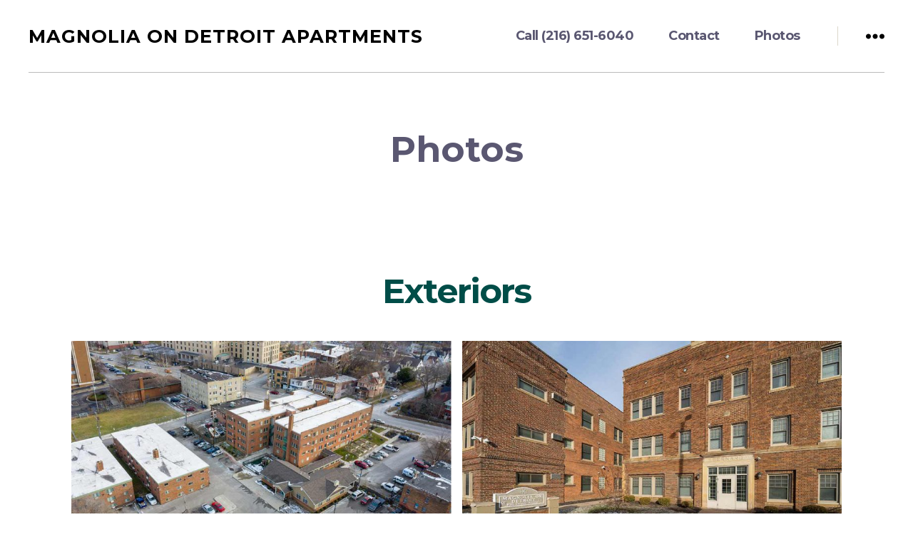

--- FILE ---
content_type: text/html; charset=UTF-8
request_url: https://magnoliaondetroit.com/photos/
body_size: 16487
content:
<!DOCTYPE html>

<html class="no-js" dir="ltr" lang="en-US" prefix="og: https://ogp.me/ns#">

	<head>

		<meta charset="UTF-8">
		<meta name="viewport" content="width=device-width, initial-scale=1.0" >

		<link rel="profile" href="https://gmpg.org/xfn/11">
		<link href="https://fonts.googleapis.com/css2?family=Montserrat:ital,wght@0,400;0,700;0,800;1,400;1,700&display=swap" rel="stylesheet"> 
		<!-- Global site tag (gtag.js) - Google Analytics -->
		<script async src="https://www.googletagmanager.com/gtag/js?id=UA-171415800-1"></script>
		<script>
		  window.dataLayer = window.dataLayer || [];
		  function gtag(){dataLayer.push(arguments);}
		  gtag('js', new Date());

		  gtag('config', 'UA-171415800-1');
		</script>
		<script src="https://challenges.cloudflare.com/turnstile/v0/api.js" async defer></script>

		<title>Photos</title>

		<!-- All in One SEO 4.9.1.1 - aioseo.com -->
	<meta name="robots" content="max-snippet:-1, max-image-preview:large, max-video-preview:-1" />
	<link rel="canonical" href="https://magnoliaondetroit.com/photos/" />
	<meta name="generator" content="All in One SEO (AIOSEO) 4.9.1.1" />
		<meta property="og:locale" content="en_US" />
		<meta property="og:site_name" content="Magnolia on Detroit Apartments |" />
		<meta property="og:type" content="activity" />
		<meta property="og:title" content="Photos" />
		<meta property="og:url" content="https://magnoliaondetroit.com/photos/" />
		<meta name="twitter:card" content="summary" />
		<meta name="twitter:title" content="Photos" />
		<!-- All in One SEO -->

<link rel='dns-prefetch' href='//challenges.cloudflare.com' />
<link rel="alternate" type="application/rss+xml" title="Magnolia on Detroit Apartments &raquo; Feed" href="https://magnoliaondetroit.com/feed/" />
<link rel="alternate" type="application/rss+xml" title="Magnolia on Detroit Apartments &raquo; Comments Feed" href="https://magnoliaondetroit.com/comments/feed/" />
<link rel="alternate" title="oEmbed (JSON)" type="application/json+oembed" href="https://magnoliaondetroit.com/wp-json/oembed/1.0/embed?url=https%3A%2F%2Fmagnoliaondetroit.com%2Fphotos%2F" />
<link rel="alternate" title="oEmbed (XML)" type="text/xml+oembed" href="https://magnoliaondetroit.com/wp-json/oembed/1.0/embed?url=https%3A%2F%2Fmagnoliaondetroit.com%2Fphotos%2F&#038;format=xml" />
<style id='wp-img-auto-sizes-contain-inline-css'>
img:is([sizes=auto i],[sizes^="auto," i]){contain-intrinsic-size:3000px 1500px}
/*# sourceURL=wp-img-auto-sizes-contain-inline-css */
</style>
<style id='vp-dynamic-styles-Z2aRkso-inline-css'>
.vp-id-Z2aRkso .vp-portfolio__items {
  --vp-items__gap: 15px;
}

/*# sourceURL=vp-dynamic-styles-Z2aRkso-inline-css */
</style>
<style id='vp-dynamic-styles-KC8sO-inline-css'>
.vp-id-KC8sO .vp-portfolio__items {
  --vp-items__gap: 15px;
}

/*# sourceURL=vp-dynamic-styles-KC8sO-inline-css */
</style>
<link rel='stylesheet' id='visual-portfolio-css' href='https://magnoliaondetroit.com/wp-content/plugins/visual-portfolio/build/assets/css/main.css?ver=1765362278' media='all' />
<link rel='stylesheet' id='visual-portfolio-layout-masonry-css' href='https://magnoliaondetroit.com/wp-content/plugins/visual-portfolio/build/assets/css/layout-masonry.css?ver=1765362278' media='all' />
<link rel='stylesheet' id='simplebar-css' href='https://magnoliaondetroit.com/wp-content/plugins/visual-portfolio/assets/vendor/simplebar/dist/simplebar.min.css?ver=5.3.0' media='all' />
<link rel='stylesheet' id='visual-portfolio-custom-scrollbar-css' href='https://magnoliaondetroit.com/wp-content/plugins/visual-portfolio/build/assets/css/custom-scrollbar.css?ver=1765362278' media='all' />
<link rel='stylesheet' id='visual-portfolio-lazyload-css' href='https://magnoliaondetroit.com/wp-content/plugins/visual-portfolio/build/assets/css/lazyload.css?ver=1765362278' media='all' />
<link rel='stylesheet' id='fancybox-css' href='https://magnoliaondetroit.com/wp-content/plugins/visual-portfolio/assets/vendor/fancybox/dist/jquery.fancybox.min.css?ver=3.5.7' media='all' />
<link rel='stylesheet' id='visual-portfolio-popup-fancybox-css' href='https://magnoliaondetroit.com/wp-content/plugins/visual-portfolio/build/assets/css/popup-fancybox.css?ver=1765362278' media='all' />
<style id='visual-portfolio-popup-fancybox-inline-css'>
.vp-fancybox .fancybox-bg { background-color: #1e1e1e; }
/*# sourceURL=visual-portfolio-popup-fancybox-inline-css */
</style>
<link rel='stylesheet' id='visual-portfolio-errors-default-css' href='https://magnoliaondetroit.com/wp-content/plugins/visual-portfolio/templates/errors/style.css?ver=1765362278' media='all' />
<link rel='stylesheet' id='visual-portfolio-items-style-fade-css' href='https://magnoliaondetroit.com/wp-content/plugins/visual-portfolio/templates/items-list/items-style/fade/style.css?ver=1765362278' media='all' />
<link rel='stylesheet' id='visual-portfolio-notices-default-css' href='https://magnoliaondetroit.com/wp-content/plugins/visual-portfolio/templates/notices/style.css?ver=1765362278' media='all' />
<style id='wp-emoji-styles-inline-css'>

	img.wp-smiley, img.emoji {
		display: inline !important;
		border: none !important;
		box-shadow: none !important;
		height: 1em !important;
		width: 1em !important;
		margin: 0 0.07em !important;
		vertical-align: -0.1em !important;
		background: none !important;
		padding: 0 !important;
	}
/*# sourceURL=wp-emoji-styles-inline-css */
</style>
<link rel='stylesheet' id='wp-block-library-css' href='https://magnoliaondetroit.com/wp-includes/css/dist/block-library/style.min.css?ver=6.9' media='all' />
<style id='classic-theme-styles-inline-css'>
/*! This file is auto-generated */
.wp-block-button__link{color:#fff;background-color:#32373c;border-radius:9999px;box-shadow:none;text-decoration:none;padding:calc(.667em + 2px) calc(1.333em + 2px);font-size:1.125em}.wp-block-file__button{background:#32373c;color:#fff;text-decoration:none}
/*# sourceURL=/wp-includes/css/classic-themes.min.css */
</style>
<link rel='stylesheet' id='aioseo/css/src/vue/standalone/blocks/table-of-contents/global.scss-css' href='https://magnoliaondetroit.com/wp-content/plugins/all-in-one-seo-pack/dist/Lite/assets/css/table-of-contents/global.e90f6d47.css?ver=4.9.1.1' media='all' />
<link rel='stylesheet' id='visual-portfolio-block-filter-by-category-css' href='https://magnoliaondetroit.com/wp-content/plugins/visual-portfolio/build/gutenberg/blocks/filter-by-category/style.css?ver=1765362278' media='all' />
<link rel='stylesheet' id='visual-portfolio-block-pagination-css' href='https://magnoliaondetroit.com/wp-content/plugins/visual-portfolio/build/gutenberg/blocks/pagination/style.css?ver=1765362278' media='all' />
<link rel='stylesheet' id='visual-portfolio-block-sort-css' href='https://magnoliaondetroit.com/wp-content/plugins/visual-portfolio/build/gutenberg/blocks/sort/style.css?ver=1765362278' media='all' />
<link rel='stylesheet' id='coblocks-frontend-css' href='https://magnoliaondetroit.com/wp-content/plugins/coblocks/dist/style-coblocks-1.css?ver=3.1.16' media='all' />
<link rel='stylesheet' id='coblocks-extensions-css' href='https://magnoliaondetroit.com/wp-content/plugins/coblocks/dist/style-coblocks-extensions.css?ver=3.1.16' media='all' />
<link rel='stylesheet' id='coblocks-animation-css' href='https://magnoliaondetroit.com/wp-content/plugins/coblocks/dist/style-coblocks-animation.css?ver=2677611078ee87eb3b1c' media='all' />
<link rel='stylesheet' id='twentig-blocks-css' href='https://magnoliaondetroit.com/wp-content/plugins/twentig/dist/style-index.css?ver=0078103f825eb552f6f7' media='all' />
<style id='twentig-blocks-inline-css'>
@media (width < 700px) { .tw-sm-hidden { display: none !important; }}@media (700px <= width < 1024px) { .tw-md-hidden { display: none !important; }}@media (width >= 1024px) { .tw-lg-hidden { display: none !important; }}
.tw-mt-0{margin-top:0px!important;}.tw-mb-0{margin-bottom:0px!important;}.tw-mt-1{margin-top:5px!important;}.tw-mb-1{margin-bottom:5px!important;}.tw-mt-2{margin-top:10px!important;}.tw-mb-2{margin-bottom:10px!important;}.tw-mt-3{margin-top:15px!important;}.tw-mb-3{margin-bottom:15px!important;}.tw-mt-4{margin-top:20px!important;}.tw-mb-4{margin-bottom:20px!important;}.tw-mt-5{margin-top:30px!important;}.tw-mb-5{margin-bottom:30px!important;}.tw-mt-6{margin-top:40px!important;}.tw-mb-6{margin-bottom:40px!important;}.tw-mt-7{margin-top:50px!important;}.tw-mb-7{margin-bottom:50px!important;}.tw-mt-8{margin-top:60px!important;}.tw-mb-8{margin-bottom:60px!important;}.tw-mt-9{margin-top:80px!important;}.tw-mb-9{margin-bottom:80px!important;}.tw-mt-10{margin-top:100px!important;}.tw-mb-10{margin-bottom:100px!important;}.tw-mt-auto{margin-top:auto!important;}.tw-mb-auto{margin-bottom:auto!important;}
/*# sourceURL=twentig-blocks-inline-css */
</style>
<style id='global-styles-inline-css'>
:root{--wp--preset--aspect-ratio--square: 1;--wp--preset--aspect-ratio--4-3: 4/3;--wp--preset--aspect-ratio--3-4: 3/4;--wp--preset--aspect-ratio--3-2: 3/2;--wp--preset--aspect-ratio--2-3: 2/3;--wp--preset--aspect-ratio--16-9: 16/9;--wp--preset--aspect-ratio--9-16: 9/16;--wp--preset--color--black: #000000;--wp--preset--color--cyan-bluish-gray: #abb8c3;--wp--preset--color--white: #ffffff;--wp--preset--color--pale-pink: #f78da7;--wp--preset--color--vivid-red: #cf2e2e;--wp--preset--color--luminous-vivid-orange: #ff6900;--wp--preset--color--luminous-vivid-amber: #fcb900;--wp--preset--color--light-green-cyan: #7bdcb5;--wp--preset--color--vivid-green-cyan: #00d084;--wp--preset--color--pale-cyan-blue: #8ed1fc;--wp--preset--color--vivid-cyan-blue: #0693e3;--wp--preset--color--vivid-purple: #9b51e0;--wp--preset--color--accent: #004d48;--wp--preset--color--primary: #000000;--wp--preset--color--secondary: #6d6d6d;--wp--preset--color--subtle-background: #f2f2f2;--wp--preset--color--background: #ffffff;--wp--preset--gradient--vivid-cyan-blue-to-vivid-purple: linear-gradient(135deg,rgb(6,147,227) 0%,rgb(155,81,224) 100%);--wp--preset--gradient--light-green-cyan-to-vivid-green-cyan: linear-gradient(135deg,rgb(122,220,180) 0%,rgb(0,208,130) 100%);--wp--preset--gradient--luminous-vivid-amber-to-luminous-vivid-orange: linear-gradient(135deg,rgb(252,185,0) 0%,rgb(255,105,0) 100%);--wp--preset--gradient--luminous-vivid-orange-to-vivid-red: linear-gradient(135deg,rgb(255,105,0) 0%,rgb(207,46,46) 100%);--wp--preset--gradient--very-light-gray-to-cyan-bluish-gray: linear-gradient(135deg,rgb(238,238,238) 0%,rgb(169,184,195) 100%);--wp--preset--gradient--cool-to-warm-spectrum: linear-gradient(135deg,rgb(74,234,220) 0%,rgb(151,120,209) 20%,rgb(207,42,186) 40%,rgb(238,44,130) 60%,rgb(251,105,98) 80%,rgb(254,248,76) 100%);--wp--preset--gradient--blush-light-purple: linear-gradient(135deg,rgb(255,206,236) 0%,rgb(152,150,240) 100%);--wp--preset--gradient--blush-bordeaux: linear-gradient(135deg,rgb(254,205,165) 0%,rgb(254,45,45) 50%,rgb(107,0,62) 100%);--wp--preset--gradient--luminous-dusk: linear-gradient(135deg,rgb(255,203,112) 0%,rgb(199,81,192) 50%,rgb(65,88,208) 100%);--wp--preset--gradient--pale-ocean: linear-gradient(135deg,rgb(255,245,203) 0%,rgb(182,227,212) 50%,rgb(51,167,181) 100%);--wp--preset--gradient--electric-grass: linear-gradient(135deg,rgb(202,248,128) 0%,rgb(113,206,126) 100%);--wp--preset--gradient--midnight: linear-gradient(135deg,rgb(2,3,129) 0%,rgb(40,116,252) 100%);--wp--preset--font-size--small: 18px;--wp--preset--font-size--medium: 23px;--wp--preset--font-size--large: 26.25px;--wp--preset--font-size--x-large: 42px;--wp--preset--font-size--normal: 21px;--wp--preset--font-size--larger: 32px;--wp--preset--font-size--h-6: 18.01px;--wp--preset--font-size--h-5: 24.01px;--wp--preset--font-size--h-4: 32.01px;--wp--preset--font-size--h-3: 40.01px;--wp--preset--font-size--h-2: 48.01px;--wp--preset--font-size--h-1: 84px;--wp--preset--spacing--20: 0.44rem;--wp--preset--spacing--30: 0.67rem;--wp--preset--spacing--40: 1rem;--wp--preset--spacing--50: 1.5rem;--wp--preset--spacing--60: 2.25rem;--wp--preset--spacing--70: 3.38rem;--wp--preset--spacing--80: 5.06rem;--wp--preset--shadow--natural: 6px 6px 9px rgba(0, 0, 0, 0.2);--wp--preset--shadow--deep: 12px 12px 50px rgba(0, 0, 0, 0.4);--wp--preset--shadow--sharp: 6px 6px 0px rgba(0, 0, 0, 0.2);--wp--preset--shadow--outlined: 6px 6px 0px -3px rgb(255, 255, 255), 6px 6px rgb(0, 0, 0);--wp--preset--shadow--crisp: 6px 6px 0px rgb(0, 0, 0);}:root :where(.is-layout-flow) > :first-child{margin-block-start: 0;}:root :where(.is-layout-flow) > :last-child{margin-block-end: 0;}:root :where(.is-layout-flow) > *{margin-block-start: 24px;margin-block-end: 0;}:root :where(.is-layout-constrained) > :first-child{margin-block-start: 0;}:root :where(.is-layout-constrained) > :last-child{margin-block-end: 0;}:root :where(.is-layout-constrained) > *{margin-block-start: 24px;margin-block-end: 0;}:root :where(.is-layout-flex){gap: 24px;}:root :where(.is-layout-grid){gap: 24px;}body .is-layout-flex{display: flex;}.is-layout-flex{flex-wrap: wrap;align-items: center;}.is-layout-flex > :is(*, div){margin: 0;}body .is-layout-grid{display: grid;}.is-layout-grid > :is(*, div){margin: 0;}.has-black-color{color: var(--wp--preset--color--black) !important;}.has-cyan-bluish-gray-color{color: var(--wp--preset--color--cyan-bluish-gray) !important;}.has-white-color{color: var(--wp--preset--color--white) !important;}.has-pale-pink-color{color: var(--wp--preset--color--pale-pink) !important;}.has-vivid-red-color{color: var(--wp--preset--color--vivid-red) !important;}.has-luminous-vivid-orange-color{color: var(--wp--preset--color--luminous-vivid-orange) !important;}.has-luminous-vivid-amber-color{color: var(--wp--preset--color--luminous-vivid-amber) !important;}.has-light-green-cyan-color{color: var(--wp--preset--color--light-green-cyan) !important;}.has-vivid-green-cyan-color{color: var(--wp--preset--color--vivid-green-cyan) !important;}.has-pale-cyan-blue-color{color: var(--wp--preset--color--pale-cyan-blue) !important;}.has-vivid-cyan-blue-color{color: var(--wp--preset--color--vivid-cyan-blue) !important;}.has-vivid-purple-color{color: var(--wp--preset--color--vivid-purple) !important;}.has-accent-color{color: var(--wp--preset--color--accent) !important;}.has-primary-color{color: var(--wp--preset--color--primary) !important;}.has-secondary-color{color: var(--wp--preset--color--secondary) !important;}.has-subtle-background-color{color: var(--wp--preset--color--subtle-background) !important;}.has-background-color{color: var(--wp--preset--color--background) !important;}.has-black-background-color{background-color: var(--wp--preset--color--black) !important;}.has-cyan-bluish-gray-background-color{background-color: var(--wp--preset--color--cyan-bluish-gray) !important;}.has-white-background-color{background-color: var(--wp--preset--color--white) !important;}.has-pale-pink-background-color{background-color: var(--wp--preset--color--pale-pink) !important;}.has-vivid-red-background-color{background-color: var(--wp--preset--color--vivid-red) !important;}.has-luminous-vivid-orange-background-color{background-color: var(--wp--preset--color--luminous-vivid-orange) !important;}.has-luminous-vivid-amber-background-color{background-color: var(--wp--preset--color--luminous-vivid-amber) !important;}.has-light-green-cyan-background-color{background-color: var(--wp--preset--color--light-green-cyan) !important;}.has-vivid-green-cyan-background-color{background-color: var(--wp--preset--color--vivid-green-cyan) !important;}.has-pale-cyan-blue-background-color{background-color: var(--wp--preset--color--pale-cyan-blue) !important;}.has-vivid-cyan-blue-background-color{background-color: var(--wp--preset--color--vivid-cyan-blue) !important;}.has-vivid-purple-background-color{background-color: var(--wp--preset--color--vivid-purple) !important;}.has-accent-background-color{background-color: var(--wp--preset--color--accent) !important;}.has-primary-background-color{background-color: var(--wp--preset--color--primary) !important;}.has-secondary-background-color{background-color: var(--wp--preset--color--secondary) !important;}.has-subtle-background-background-color{background-color: var(--wp--preset--color--subtle-background) !important;}.has-background-background-color{background-color: var(--wp--preset--color--background) !important;}.has-black-border-color{border-color: var(--wp--preset--color--black) !important;}.has-cyan-bluish-gray-border-color{border-color: var(--wp--preset--color--cyan-bluish-gray) !important;}.has-white-border-color{border-color: var(--wp--preset--color--white) !important;}.has-pale-pink-border-color{border-color: var(--wp--preset--color--pale-pink) !important;}.has-vivid-red-border-color{border-color: var(--wp--preset--color--vivid-red) !important;}.has-luminous-vivid-orange-border-color{border-color: var(--wp--preset--color--luminous-vivid-orange) !important;}.has-luminous-vivid-amber-border-color{border-color: var(--wp--preset--color--luminous-vivid-amber) !important;}.has-light-green-cyan-border-color{border-color: var(--wp--preset--color--light-green-cyan) !important;}.has-vivid-green-cyan-border-color{border-color: var(--wp--preset--color--vivid-green-cyan) !important;}.has-pale-cyan-blue-border-color{border-color: var(--wp--preset--color--pale-cyan-blue) !important;}.has-vivid-cyan-blue-border-color{border-color: var(--wp--preset--color--vivid-cyan-blue) !important;}.has-vivid-purple-border-color{border-color: var(--wp--preset--color--vivid-purple) !important;}.has-accent-border-color{border-color: var(--wp--preset--color--accent) !important;}.has-primary-border-color{border-color: var(--wp--preset--color--primary) !important;}.has-secondary-border-color{border-color: var(--wp--preset--color--secondary) !important;}.has-subtle-background-border-color{border-color: var(--wp--preset--color--subtle-background) !important;}.has-background-border-color{border-color: var(--wp--preset--color--background) !important;}.has-vivid-cyan-blue-to-vivid-purple-gradient-background{background: var(--wp--preset--gradient--vivid-cyan-blue-to-vivid-purple) !important;}.has-light-green-cyan-to-vivid-green-cyan-gradient-background{background: var(--wp--preset--gradient--light-green-cyan-to-vivid-green-cyan) !important;}.has-luminous-vivid-amber-to-luminous-vivid-orange-gradient-background{background: var(--wp--preset--gradient--luminous-vivid-amber-to-luminous-vivid-orange) !important;}.has-luminous-vivid-orange-to-vivid-red-gradient-background{background: var(--wp--preset--gradient--luminous-vivid-orange-to-vivid-red) !important;}.has-very-light-gray-to-cyan-bluish-gray-gradient-background{background: var(--wp--preset--gradient--very-light-gray-to-cyan-bluish-gray) !important;}.has-cool-to-warm-spectrum-gradient-background{background: var(--wp--preset--gradient--cool-to-warm-spectrum) !important;}.has-blush-light-purple-gradient-background{background: var(--wp--preset--gradient--blush-light-purple) !important;}.has-blush-bordeaux-gradient-background{background: var(--wp--preset--gradient--blush-bordeaux) !important;}.has-luminous-dusk-gradient-background{background: var(--wp--preset--gradient--luminous-dusk) !important;}.has-pale-ocean-gradient-background{background: var(--wp--preset--gradient--pale-ocean) !important;}.has-electric-grass-gradient-background{background: var(--wp--preset--gradient--electric-grass) !important;}.has-midnight-gradient-background{background: var(--wp--preset--gradient--midnight) !important;}.has-small-font-size{font-size: var(--wp--preset--font-size--small) !important;}.has-medium-font-size{font-size: var(--wp--preset--font-size--medium) !important;}.has-large-font-size{font-size: var(--wp--preset--font-size--large) !important;}.has-x-large-font-size{font-size: var(--wp--preset--font-size--x-large) !important;}.has-normal-font-size{font-size: var(--wp--preset--font-size--normal) !important;}.has-larger-font-size{font-size: var(--wp--preset--font-size--larger) !important;}.has-h-6-font-size{font-size: var(--wp--preset--font-size--h-6) !important;}.has-h-5-font-size{font-size: var(--wp--preset--font-size--h-5) !important;}.has-h-4-font-size{font-size: var(--wp--preset--font-size--h-4) !important;}.has-h-3-font-size{font-size: var(--wp--preset--font-size--h-3) !important;}.has-h-2-font-size{font-size: var(--wp--preset--font-size--h-2) !important;}.has-h-1-font-size{font-size: var(--wp--preset--font-size--h-1) !important;}
:root :where(.wp-block-pullquote){font-size: 1.5em;line-height: 1.6;}
/*# sourceURL=global-styles-inline-css */
</style>
<link rel='stylesheet' id='contact-form-7-css' href='https://magnoliaondetroit.com/wp-content/plugins/contact-form-7/includes/css/styles.css?ver=6.1.4' media='all' />
<link rel='stylesheet' id='vpf-twentytwenty-css' href='https://magnoliaondetroit.com/wp-content/plugins/visual-portfolio/build/assets/css/theme-twentytwenty.css?ver=1765362278' media='all' />
<link rel='stylesheet' id='wp-components-css' href='https://magnoliaondetroit.com/wp-includes/css/dist/components/style.min.css?ver=6.9' media='all' />
<link rel='stylesheet' id='godaddy-styles-css' href='https://magnoliaondetroit.com/wp-content/plugins/coblocks/includes/Dependencies/GoDaddy/Styles/build/latest.css?ver=2.0.2' media='all' />
<link rel='stylesheet' id='parente2-style-css' href='https://magnoliaondetroit.com/wp-content/themes/twentytwenty/style.css?ver=6.9' media='all' />
<link rel='stylesheet' id='childe2-style-css' href='https://magnoliaondetroit.com/wp-content/themes/kenmore/style.css?ver=6.9' media='all' />
<link rel='stylesheet' id='twentytwenty-style-css' href='https://magnoliaondetroit.com/wp-content/themes/kenmore/style.css?ver=1.0' media='all' />
<style id='twentytwenty-style-inline-css'>
.color-accent,.color-accent-hover:hover,.color-accent-hover:focus,:root .has-accent-color,.has-drop-cap:not(:focus):first-letter,.wp-block-button.is-style-outline,a { color: #004d48; }blockquote,.border-color-accent,.border-color-accent-hover:hover,.border-color-accent-hover:focus { border-color: #004d48; }button,.button,.faux-button,.wp-block-button__link,.wp-block-file .wp-block-file__button,input[type="button"],input[type="reset"],input[type="submit"],.bg-accent,.bg-accent-hover:hover,.bg-accent-hover:focus,:root .has-accent-background-color,.comment-reply-link { background-color: #004d48; }.fill-children-accent,.fill-children-accent * { fill: #004d48; }:root .has-background-color,button,.button,.faux-button,.wp-block-button__link,.wp-block-file__button,input[type="button"],input[type="reset"],input[type="submit"],.wp-block-button,.comment-reply-link,.has-background.has-primary-background-color:not(.has-text-color),.has-background.has-primary-background-color *:not(.has-text-color),.has-background.has-accent-background-color:not(.has-text-color),.has-background.has-accent-background-color *:not(.has-text-color) { color: #ffffff; }:root .has-background-background-color { background-color: #ffffff; }body,.entry-title a,:root .has-primary-color { color: #000000; }:root .has-primary-background-color { background-color: #000000; }cite,figcaption,.wp-caption-text,.post-meta,.entry-content .wp-block-archives li,.entry-content .wp-block-categories li,.entry-content .wp-block-latest-posts li,.wp-block-latest-comments__comment-date,.wp-block-latest-posts__post-date,.wp-block-embed figcaption,.wp-block-image figcaption,.wp-block-pullquote cite,.comment-metadata,.comment-respond .comment-notes,.comment-respond .logged-in-as,.pagination .dots,.entry-content hr:not(.has-background),hr.styled-separator,:root .has-secondary-color { color: #6d6d6d; }:root .has-secondary-background-color { background-color: #6d6d6d; }pre,fieldset,input,textarea,table,table *,hr { border-color: #dbdbdb; }caption,code,code,kbd,samp,.wp-block-table.is-style-stripes tbody tr:nth-child(odd),:root .has-subtle-background-background-color { background-color: #dbdbdb; }.wp-block-table.is-style-stripes { border-bottom-color: #dbdbdb; }.wp-block-latest-posts.is-grid li { border-top-color: #dbdbdb; }:root .has-subtle-background-color { color: #dbdbdb; }body:not(.overlay-header) .primary-menu > li > a,body:not(.overlay-header) .primary-menu > li > .icon,.modal-menu a,.footer-menu a, .footer-widgets a:where(:not(.wp-block-button__link)),#site-footer .wp-block-button.is-style-outline,.wp-block-pullquote:before,.singular:not(.overlay-header) .entry-header a,.archive-header a,.header-footer-group .color-accent,.header-footer-group .color-accent-hover:hover { color: #004d48; }.social-icons a,#site-footer button:not(.toggle),#site-footer .button,#site-footer .faux-button,#site-footer .wp-block-button__link,#site-footer .wp-block-file__button,#site-footer input[type="button"],#site-footer input[type="reset"],#site-footer input[type="submit"],.primary-menu .social-menu a, .footer-widgets .faux-button, .footer-widgets .wp-block-button__link, .footer-widgets input[type="submit"], #site-header ul.primary-menu li.menu-button > a, .menu-modal ul.modal-menu > li.menu-button > .ancestor-wrapper > a { background-color: #004d48; }.header-footer-group,body:not(.overlay-header) #site-header .toggle,.menu-modal .toggle,.has-header-opaque #site-header .header-inner { color: #000000; }body:not(.overlay-header) .primary-menu ul { background-color: #000000; }body:not(.overlay-header) .primary-menu > li > ul:after { border-bottom-color: #000000; }body:not(.overlay-header) .primary-menu ul ul:after { border-left-color: #000000; }.site-description,body:not(.overlay-header) .toggle-inner .toggle-text,.widget .post-date,.widget .rss-date,.widget_archive li,.widget_categories li,.widget cite,.widget_pages li,.widget_meta li,.widget_nav_menu li,.powered-by-wordpress,.footer-credits .privacy-policy,.to-the-top,.singular .entry-header .post-meta,.singular:not(.overlay-header) .entry-header .post-meta a,body.has-header-opaque .site-description, body.has-header-opaque .toggle-text { color: #6d6d6d; }.header-footer-group pre,.header-footer-group fieldset,.header-footer-group input,.header-footer-group textarea,.header-footer-group table,.header-footer-group table *,.footer-nav-widgets-wrapper,#site-footer,.menu-modal nav *,.footer-widgets-outer-wrapper,.footer-top,body.tw-header-border:not(.overlay-header) #site-header, body.tw-header-border.has-header-opaque #site-header, .tw-footer-widgets-row .footer-widgets.column-two { border-color: #dcd7ca; }.header-footer-group table caption,body:not(.overlay-header) .header-inner .toggle-wrapper::before { background-color: #dcd7ca; }
/*# sourceURL=twentytwenty-style-inline-css */
</style>
<link rel='stylesheet' id='twentytwenty-fonts-css' href='https://magnoliaondetroit.com/wp-content/themes/twentytwenty/assets/css/font-inter.css?ver=1.0' media='all' />
<link rel='stylesheet' id='twentytwenty-print-style-css' href='https://magnoliaondetroit.com/wp-content/themes/twentytwenty/print.css?ver=1.0' media='print' />
<link rel='stylesheet' id='twentig-twentytwenty-css' href='https://magnoliaondetroit.com/wp-content/plugins/twentig/dist/css/twentytwenty/style.css?ver=1.9.6' media='all' />
<style id='twentig-twentytwenty-inline-css'>
#site-header .site-title{font-weight:700}ul.primary-menu,ul.modal-menu>li .ancestor-wrapper a{font-weight:500}body.has-header-opaque .primary-menu>li:not(.menu-button)>a,body.has-header-opaque .primary-menu>li>.icon{color:#004d48}:root{--wp--preset--color--subtle-background:#f2f2f2}:root .has-subtle-background-background-color{background-color:#f2f2f2}:root .has-subtle-background-color.has-text-color{color:#f2f2f2}.wpcf7-form p{margin-bottom:2.5rem}span.wpcf7-form-control-wrap{display:block;margin-top:5px}div.wpcf7 .ajax-loader,div.wpcf7 wpcf7-spinner{margin-left:20px;vertical-align:text-top}.wpcf7-not-valid-tip{font-size:1.4rem;margin-top:5px;color:#eb0017}.wpcf7 form .wpcf7-response-output{margin:40px 0 0;border:0;padding:0;color:#eb0017}.wpcf7 form.sent .wpcf7-response-output{color:currentcolor}.wpcf7-list-item.first{margin-left:0}.wpcf7-list-item input[type="radio"],.wpcf7-list-item input[type="checkbox"]{margin:0;top:initial}.wpcf7-list-item label{display:flex;align-items:center}input + .wpcf7-list-item-label,.wpcf7-list-item-label + input[type="radio"],.wpcf7-list-item-label + input[type="checkbox"]{margin-left:10px}
/*# sourceURL=twentig-twentytwenty-inline-css */
</style>
<script src="https://magnoliaondetroit.com/wp-content/themes/twentytwenty/assets/js/index.js?ver=1.0" id="twentytwenty-js-js" defer data-wp-strategy="defer"></script>
<script src="https://magnoliaondetroit.com/wp-content/plugins/twentig/dist/js/classic/twentig-twentytwenty.js?ver=1.0" id="twentig-twentytwenty-js"></script>
<link rel="https://api.w.org/" href="https://magnoliaondetroit.com/wp-json/" /><link rel="alternate" title="JSON" type="application/json" href="https://magnoliaondetroit.com/wp-json/wp/v2/pages/38" /><link rel="EditURI" type="application/rsd+xml" title="RSD" href="https://magnoliaondetroit.com/xmlrpc.php?rsd" />
<meta name="generator" content="WordPress 6.9" />
<link rel='shortlink' href='https://magnoliaondetroit.com/?p=38' />
<noscript><style>.tw-block-animation{opacity:1;transform:none;clip-path:none;}</style></noscript>
<script type='text/javascript'>
/* <![CDATA[ */
var VPData = {"version":"3.4.1","pro":false,"__":{"couldnt_retrieve_vp":"Couldn't retrieve Visual Portfolio ID.","pswp_close":"Close (Esc)","pswp_share":"Share","pswp_fs":"Toggle fullscreen","pswp_zoom":"Zoom in\/out","pswp_prev":"Previous (arrow left)","pswp_next":"Next (arrow right)","pswp_share_fb":"Share on Facebook","pswp_share_tw":"Tweet","pswp_share_x":"X","pswp_share_pin":"Pin it","pswp_download":"Download","fancybox_close":"Close","fancybox_next":"Next","fancybox_prev":"Previous","fancybox_error":"The requested content cannot be loaded. <br \/> Please try again later.","fancybox_play_start":"Start slideshow","fancybox_play_stop":"Pause slideshow","fancybox_full_screen":"Full screen","fancybox_thumbs":"Thumbnails","fancybox_download":"Download","fancybox_share":"Share","fancybox_zoom":"Zoom"},"settingsPopupGallery":{"enable_on_wordpress_images":false,"vendor":"fancybox","deep_linking":false,"deep_linking_url_to_share_images":false,"show_arrows":true,"show_counter":true,"show_zoom_button":true,"show_fullscreen_button":true,"show_share_button":true,"show_close_button":true,"show_thumbs":true,"show_download_button":false,"show_slideshow":false,"click_to_zoom":true,"restore_focus":true},"screenSizes":[320,576,768,992,1200]};
/* ]]> */
</script>
		<noscript>
			<style type="text/css">
				.vp-portfolio__preloader-wrap{display:none}.vp-portfolio__filter-wrap,.vp-portfolio__items-wrap,.vp-portfolio__pagination-wrap,.vp-portfolio__sort-wrap{opacity:1;visibility:visible}.vp-portfolio__item .vp-portfolio__item-img noscript+img,.vp-portfolio__thumbnails-wrap{display:none}
			</style>
		</noscript>
			<script>document.documentElement.className = document.documentElement.className.replace( 'no-js', 'js' );</script>
	<style id="custom-background-css">
body.custom-background { background-color: #ffffff; }
</style>
			<style type="text/css">
			/* If html does not have either class, do not show lazy loaded images. */
			html:not(.vp-lazyload-enabled):not(.js) .vp-lazyload {
				display: none;
			}
		</style>
		<script>
			document.documentElement.classList.add(
				'vp-lazyload-enabled'
			);
		</script>
				<script>
			(function(){
				// Check if fallback is not necessary.
				if ( CSS.supports('selector(:has(div))') ) {
					return;
				}

				var linkTag = document.createElement("link");
				linkTag.setAttribute('rel', 'stylesheet');
				linkTag.setAttribute('href', 'https://magnoliaondetroit.com/wp-content/plugins/visual-portfolio/build/assets/css/lazyload-fallback.css?ver=3.4.1');
				document.head.appendChild(linkTag);

				var scriptTag = document.createElement("script");
				scriptTag.setAttribute('src', 'https://magnoliaondetroit.com/wp-content/plugins/visual-portfolio/build/assets/js/lazyload-fallback.js?ver=3.4.1');
				document.head.appendChild(scriptTag);
			}());
		</script>
		<style id="sccss">body {
	font-family: 'Montserrat', -apple-system, BlinkMacSystemFont, "Helvetica Neue", Helvetica, sans-serif;
	font-weight: 400;
}
body.page-id-70.custom-background {
	background-color: #F5EFE0;
}
.header-inner {
	border-bottom: 1px solid #bbb;
}
.primary-menu li {
	padding: 12px;
}
#menu-item-17 {
		background-color: #d6ac50;
	letter-spacing: 0.0333em;
	text-transform: uppercase;
	
}
.toggle-inner .toggle-text {
	display: none;
}
body:not(.overlay-header) .primary-menu > li#menu-item-17 > a {
	color: #fff;
}
.entry-title-wrapper {
background: rgba(0,0,0,.50);
padding: 35px;
}
.cover-header-inner {
	padding: 18rem 0 12rem 0;
}
.cover-color-overlay, .cover-color-overlay::before {
	color: transparent !important;
}
.cover-header h1 {
	font-weight: 500;
}
.to-the-content svg {
	height: 4.8rem;
	width: 4.8rem;
}

hr.wp-block-separator.is-style-dots {
	margin: 0 auto;
}
.wp-block-button, .no-border-radius.wp-block-button__link {
	border-radius: 0 !important;
	width: 100%;
}


.wp-block-button.width-auto , .no-border-radius.wp-block-button__link.width-auto {
	width: auto;
}
.wp-block-coblocks-media-card__media {
	padding: 20px;
	border: 1px solid #ccc;
}

button, .button, .faux-button, .wp-block-button__link, .wp-block-file .wp-block-file__button, input[type="button"], input[type="reset"], input[type="submit"], .bg-accent, .bg-accent-hover:hover, .bg-accent-hover:focus, :root .has-accent-background-color, .comment-reply-link {
	background-color: #d6ac50;
	font-weight: 700;
}
h1, h2,h3, h4, h5, h6, .wp-block-coblocks-icon__inner  {
	color: #5a5771;
	font-weight: 700;
}
h1, .heading-size-1 {
	font-size: 5rem;
	letter-spacing: normal;
}
h3, .heading-size-3 {
	font-size: 3rem;
}
h4, .heading-size-4 {
	font-size: 2.4rem;
	text-transform: uppercase;
	letter-spacing: 1px;
}
.entry-content h1, .entry-content h2, .entry-content h3, .entry-content h4 {
	margin-top: 1vw;
	margin-bottom: 1vw;
}
.entry-content {
	font-family: 'Montserrat', -apple-system, BlinkMacSystemFont, "Helvetica Neue", Helvetica, sans-serif;
}
a {
	color: #5a5771;
	text-decoration: none !important;
	font-weight: 700;
}
body:not(.overlay-header) .primary-menu > li > a, body:not(.overlay-header) .primary-menu > li > .icon, .modal-menu a, .footer-menu a, .footer-widgets a, #site-footer .wp-block-button.is-style-outline, .wp-block-pullquote::before, .singular:not(.overlay-header) .entry-header a, .archive-header a, .header-footer-group .color-accent, .header-footer-group .color-accent-hover:hover, a {
	color: #5a5771;
}

.entry-content h1, .entry-content h2, .entry-content h3, .entry-content h4, .entry-content h5, .entry-content h6, .entry-content cite, .entry-content figcaption, .entry-content table, .entry-content address, .entry-content .wp-caption-text, .entry-content .wp-block-file {
	font-family: 'Montserrat', -apple-system, BlinkMacSystemFont, "Helvetica Neue", Helvetica, sans-serif;
}

body:not(.overlay-header) .primary-menu > li > a, body:not(.overlay-header) .primary-menu > li > .icon, .modal-menu a, .footer-menu a, .footer-widgets a, #site-footer .wp-block-button.is-style-outline, .wp-block-pullquote::before, .singular:not(.overlay-header) .entry-header a, .archive-header a, .header-footer-group .color-accent, .header-footer-group .color-accent-hover:hover {
	color: #5a5771;
}

input, textarea, button, .button, .faux-button, .wp-block-button__link, .wp-block-file__button {
	font-family: 'Montserrat', -apple-system, BlinkMacSystemFont, "Helvetica Neue", Helvetica, sans-serif;
}

.spacer-medium {
	height: 3vw !important;
}


.cta {
	background: #004d48;
}
.cta h2 {
	color: #fff;
}

@media (min-width: 1220px) {
	body.home .entry-content > .alignfull {
		margin-bottom: 0rem;
	}
}


@media (max-width: 699px) {
	.wp-block-coblocks-media-card__media {
		margin-bottom: 20px;
	}
	.wp-block-coblocks-media-card.is-stacked-on-mobile .wp-block-coblocks-media-card__content {
		margin-left: 0;
		margin-right: 0;
		margin-top: 0;
	}
}
@media (max-width: 800px) {
	h1, .heading-size-1 {
		font-size: 3rem;
	}
	.wp-block-coblocks-media-card.is-stacked-on-mobile .wp-block-coblocks-media-card__content {
		text-align: center;
	}
}
@media (min-width: 800px) {
	.wp-block-button.width-auto, .no-border-radius.wp-block-button__link.width-auto {
		width: 100%;
	}
	.wp-block-button, .no-border-radius.wp-block-button__link {
		width: auto;
		margin: 0 auto;
		text-align: center;
	}
}
@media (min-width: 700px) {
	.site-title {
		font-size: 2vw;
		text-transform: uppercase;
		letter-spacing: 1px;
	}
	.footer-top-visible .footer-nav-widgets-wrapper, .footer-top-hidden #site-footer {
		margin-top: 0;
	}
	.page .entry-content > .alignfull:last-child {
		margin-bottom: 0;
	}
}

@media (min-width: 320px) {
	#site-footer {
		font-size: 1.2rem;
		padding: 4.3rem 0;
	}
}

div.wpcf7-mail-sent-ok {
	border: 1px solid #dbdbdb;
	background: #fff;
}
div.wpcf7-response-output {
	font-size: 1.6rem;
	line-height: 1.5;
	margin: 0;
	padding: 1.5rem 1.8rem;
}</style><style id="wp-add-custom-css-single" type="text/css">
.vp-pswp .pswp__caption h3 {
	text-align: center !important;
}
.vp-pswp .pswp__caption {
	background-color: transparent !important;
	border-top: 1px solid #444 !important;
}
</style>
		
	</head>

	<body class="wp-singular page-template-default page page-id-38 custom-background wp-embed-responsive wp-theme-twentytwenty wp-child-theme-kenmore is-twentytwenty singular missing-post-thumbnail has-no-pagination not-showing-comments show-avatars footer-top-visible reduced-spacing tw-header-sticky tw-text-custom-width tw-text-width-wide tw-site-font-large tw-toggle-label-hidden modal-socials-hidden">

		<a class="skip-link screen-reader-text" href="#site-content">Skip to the content</a>
		<header id="site-header" class="header-footer-group" role="banner">

			<div class="header-inner section-inner">

				<div class="header-titles-wrapper">

					
					<div class="header-titles">

						<div class="site-title faux-heading"><a href="https://magnoliaondetroit.com/" rel="home">Magnolia on Detroit Apartments</a></div>
					</div><!-- .header-titles -->

					<button class="toggle nav-toggle mobile-nav-toggle" data-toggle-target=".menu-modal"  data-toggle-body-class="showing-menu-modal" aria-expanded="false" data-set-focus=".close-nav-toggle">
						<span class="toggle-inner">
							<span class="toggle-icon">
								<svg class="svg-icon" aria-hidden="true" role="img" focusable="false" xmlns="http://www.w3.org/2000/svg" width="26" height="7" viewBox="0 0 26 7"><path fill-rule="evenodd" d="M332.5,45 C330.567003,45 329,43.4329966 329,41.5 C329,39.5670034 330.567003,38 332.5,38 C334.432997,38 336,39.5670034 336,41.5 C336,43.4329966 334.432997,45 332.5,45 Z M342,45 C340.067003,45 338.5,43.4329966 338.5,41.5 C338.5,39.5670034 340.067003,38 342,38 C343.932997,38 345.5,39.5670034 345.5,41.5 C345.5,43.4329966 343.932997,45 342,45 Z M351.5,45 C349.567003,45 348,43.4329966 348,41.5 C348,39.5670034 349.567003,38 351.5,38 C353.432997,38 355,39.5670034 355,41.5 C355,43.4329966 353.432997,45 351.5,45 Z" transform="translate(-329 -38)" /></svg>							</span>
							<span class="toggle-text">Menu</span>
						</span>
					</button><!-- .nav-toggle -->

				</div><!-- .header-titles-wrapper -->

				<div class="header-navigation-wrapper">

					
							<nav class="primary-menu-wrapper" aria-label="Horizontal" role="navigation">

								<ul class="primary-menu reset-list-style">

								<li id="menu-item-111" class="menu-item menu-item-type-custom menu-item-object-custom menu-item-111"><a href="tel:216-651-6040">Call (216) 651-6040</a></li>
<li id="menu-item-73" class="menu-item menu-item-type-post_type menu-item-object-page menu-item-73"><a href="https://magnoliaondetroit.com/contact/">Contact</a></li>
<li id="menu-item-174" class="menu-item menu-item-type-post_type menu-item-object-page current-menu-item page_item page-item-38 current_page_item menu-item-174"><a href="https://magnoliaondetroit.com/photos/" aria-current="page">Photos</a></li>

								</ul>

							</nav><!-- .primary-menu-wrapper -->

						
						<div class="header-toggles hide-no-js">

						
							<div class="toggle-wrapper nav-toggle-wrapper has-expanded-menu">

								<button class="toggle nav-toggle desktop-nav-toggle" data-toggle-target=".menu-modal" data-toggle-body-class="showing-menu-modal" aria-expanded="false" data-set-focus=".close-nav-toggle">
									<span class="toggle-inner">
										<span class="toggle-text">Menu</span>
										<span class="toggle-icon">
											<svg class="svg-icon" aria-hidden="true" role="img" focusable="false" xmlns="http://www.w3.org/2000/svg" width="26" height="7" viewBox="0 0 26 7"><path fill-rule="evenodd" d="M332.5,45 C330.567003,45 329,43.4329966 329,41.5 C329,39.5670034 330.567003,38 332.5,38 C334.432997,38 336,39.5670034 336,41.5 C336,43.4329966 334.432997,45 332.5,45 Z M342,45 C340.067003,45 338.5,43.4329966 338.5,41.5 C338.5,39.5670034 340.067003,38 342,38 C343.932997,38 345.5,39.5670034 345.5,41.5 C345.5,43.4329966 343.932997,45 342,45 Z M351.5,45 C349.567003,45 348,43.4329966 348,41.5 C348,39.5670034 349.567003,38 351.5,38 C353.432997,38 355,39.5670034 355,41.5 C355,43.4329966 353.432997,45 351.5,45 Z" transform="translate(-329 -38)" /></svg>										</span>
									</span>
								</button><!-- .nav-toggle -->

							</div><!-- .nav-toggle-wrapper -->

							
						</div><!-- .header-toggles -->
						
				</div><!-- .header-navigation-wrapper -->

			</div><!-- .header-inner -->

			
		</header><!-- #site-header -->

		
<div class="menu-modal cover-modal header-footer-group" data-modal-target-string=".menu-modal">

	<div class="menu-modal-inner modal-inner">

		<div class="menu-wrapper section-inner">

			<div class="menu-top">

				<button class="toggle close-nav-toggle fill-children-current-color" data-toggle-target=".menu-modal" data-toggle-body-class="showing-menu-modal" data-set-focus=".menu-modal">
					<span class="toggle-text">Close Menu</span>
					<svg class="svg-icon" aria-hidden="true" role="img" focusable="false" xmlns="http://www.w3.org/2000/svg" width="16" height="16" viewBox="0 0 16 16"><polygon fill="" fill-rule="evenodd" points="6.852 7.649 .399 1.195 1.445 .149 7.899 6.602 14.352 .149 15.399 1.195 8.945 7.649 15.399 14.102 14.352 15.149 7.899 8.695 1.445 15.149 .399 14.102" /></svg>				</button><!-- .nav-toggle -->

				
					<nav class="expanded-menu" aria-label="Expanded">

						<ul class="modal-menu reset-list-style">
							<li id="menu-item-19" class="menu-item menu-item-type-custom menu-item-object-custom menu-item-has-children menu-item-19"><div class="ancestor-wrapper"><a href="#">More Northeast Ohio Housing Options</a><button class="toggle sub-menu-toggle fill-children-current-color" data-toggle-target=".menu-modal .menu-item-19 > .sub-menu" data-toggle-type="slidetoggle" data-toggle-duration="250" aria-expanded="false"><span class="screen-reader-text">Show sub menu</span><svg class="svg-icon" aria-hidden="true" role="img" focusable="false" xmlns="http://www.w3.org/2000/svg" width="20" height="12" viewBox="0 0 20 12"><polygon fill="" fill-rule="evenodd" points="1319.899 365.778 1327.678 358 1329.799 360.121 1319.899 370.021 1310 360.121 1312.121 358" transform="translate(-1310 -358)" /></svg></button></div><!-- .ancestor-wrapper -->
<ul class="sub-menu">
	<li id="menu-item-23" class="menu-item menu-item-type-custom menu-item-object-custom menu-item-23"><div class="ancestor-wrapper"><a target="_blank" href="https://conneautmanor.com/">Conneaut Manor</a></div><!-- .ancestor-wrapper --></li>
	<li id="menu-item-21" class="menu-item menu-item-type-custom menu-item-object-custom menu-item-21"><div class="ancestor-wrapper"><a target="_blank" href="https://kensingtonplaceapartments.com/">Kensington Place Apartments</a></div><!-- .ancestor-wrapper --></li>
	<li id="menu-item-22" class="menu-item menu-item-type-custom menu-item-object-custom menu-item-22"><div class="ancestor-wrapper"><a target="_blank" href="https://rockefellerparkapts.com/">Rockefeller Park</a></div><!-- .ancestor-wrapper --></li>
</ul>
</li>
						</ul>

					</nav>

					
					<nav class="mobile-menu" aria-label="Mobile">

						<ul class="modal-menu reset-list-style">

						<li class="menu-item menu-item-type-custom menu-item-object-custom menu-item-111"><div class="ancestor-wrapper"><a href="tel:216-651-6040">Call (216) 651-6040</a></div><!-- .ancestor-wrapper --></li>
<li class="menu-item menu-item-type-post_type menu-item-object-page menu-item-73"><div class="ancestor-wrapper"><a href="https://magnoliaondetroit.com/contact/">Contact</a></div><!-- .ancestor-wrapper --></li>
<li class="menu-item menu-item-type-post_type menu-item-object-page current-menu-item page_item page-item-38 current_page_item menu-item-174"><div class="ancestor-wrapper"><a href="https://magnoliaondetroit.com/photos/" aria-current="page">Photos</a></div><!-- .ancestor-wrapper --></li>

						</ul>

					</nav>

					
			</div><!-- .menu-top -->

			<div class="menu-bottom">

				
			</div><!-- .menu-bottom -->

		</div><!-- .menu-wrapper -->

	</div><!-- .menu-modal-inner -->

</div><!-- .menu-modal -->

<main id="site-content">

	
<article class="post-38 page type-page status-publish hentry" id="post-38">

	
<header class="entry-header has-text-align-center header-footer-group">

	<div class="entry-header-inner section-inner medium">

		<h1 class="entry-title">Photos</h1>
	</div><!-- .entry-header-inner -->

</header><!-- .entry-header -->

	<div class="post-inner thin ">

		<div class="entry-content">

			
<div class="wp-block-group alignwide has-background" style="background-color:#ffffff"><div class="wp-block-group__inner-container is-layout-flow wp-block-group-is-layout-flow">
<h2 class="has-text-align-center has-accent-color has-text-color wp-block-heading">Exteriors</h2>


<div class="wp-block-visual-portfolio alignwide">
<div class="vp-portfolio vp-uid-ba99773c vp-id-Z2aRkso"
	data-vp-layout="masonry" data-vp-content-source="images" data-vp-items-style="fade" data-vp-items-click-action="popup_gallery" data-vp-items-gap="15" data-vp-items-gap-vertical="" data-vp-pagination="load-more" data-vp-next-page-url="" data-vp-masonry-columns="2" >
	<div class="vp-portfolio__preloader-wrap">
		<div class="vp-portfolio__preloader">
			<img decoding="async" loading="eager" src="https://magnoliaondetroit.com/wp-content/plugins/visual-portfolio/assets/images/logo-dark.svg" alt="Visual Portfolio, Posts &amp; Image Gallery for WordPress" width="20" height="20" data-skip-lazy>
		</div>
	</div>
		<div class="vp-portfolio__items-wrap">
			
<div class="vp-portfolio__items vp-portfolio__items-style-fade vp-portfolio__items-show-overlay-hover">

		<div		class="vp-portfolio__item-wrap vp-portfolio__item-uid-3176dfea" data-vp-filter="" 		>
			<template class="vp-portfolio__item-popup" data-vp-popup-img="https://magnoliaondetroit.com/wp-content/uploads/2020/09/magnolia-apartments-aerial-view.jpg" data-vp-popup-img-srcset="https://magnoliaondetroit.com/wp-content/uploads/2020/09/magnolia-apartments-aerial-view.jpg 960w, https://magnoliaondetroit.com/wp-content/uploads/2020/09/magnolia-apartments-aerial-view-300x200.jpg 300w, https://magnoliaondetroit.com/wp-content/uploads/2020/09/magnolia-apartments-aerial-view-768x512.jpg 768w, https://magnoliaondetroit.com/wp-content/uploads/2020/09/magnolia-apartments-aerial-view-500x333.jpg 500w, https://magnoliaondetroit.com/wp-content/uploads/2020/09/magnolia-apartments-aerial-view-800x533.jpg 800w" data-vp-popup-img-size="960x640" data-vp-popup-md-img="https://magnoliaondetroit.com/wp-content/uploads/2020/09/magnolia-apartments-aerial-view-800x533.jpg" data-vp-popup-md-img-size="800x533" data-vp-popup-sm-img="https://magnoliaondetroit.com/wp-content/uploads/2020/09/magnolia-apartments-aerial-view-500x333.jpg" data-vp-popup-sm-img-size="500x333">
			<h3 class="vp-portfolio__item-popup-title">Aerial View of Property</h3>
		</template>
						<figure class="vp-portfolio__item">
				
<div class="vp-portfolio__item-img-wrap">
	<div class="vp-portfolio__item-img">
			<a
		href="https://magnoliaondetroit.com/wp-content/uploads/2020/09/magnolia-apartments-aerial-view.jpg"
			>
	
		<noscript><img fetchpriority="high" decoding="async" width="960" height="640" data-skip-lazy src="https://magnoliaondetroit.com/wp-content/uploads/2020/09/magnolia-apartments-aerial-view.jpg" class="wp-image-270" alt="Aerial View of Property" srcset="https://magnoliaondetroit.com/wp-content/uploads/2020/09/magnolia-apartments-aerial-view.jpg 960w, https://magnoliaondetroit.com/wp-content/uploads/2020/09/magnolia-apartments-aerial-view-300x200.jpg 300w, https://magnoliaondetroit.com/wp-content/uploads/2020/09/magnolia-apartments-aerial-view-768x512.jpg 768w, https://magnoliaondetroit.com/wp-content/uploads/2020/09/magnolia-apartments-aerial-view-500x333.jpg 500w, https://magnoliaondetroit.com/wp-content/uploads/2020/09/magnolia-apartments-aerial-view-800x533.jpg 800w" sizes="(max-width: 960px) 100vw, 960px" /></noscript><img decoding="async" width="960" height="640" src="https://magnoliaondetroit.com/wp-content/uploads/2020/09/magnolia-apartments-aerial-view.jpg" class="wp-image-270 vp-lazyload" alt="Aerial View of Property" srcset="[data-uri]" data-src="https://magnoliaondetroit.com/wp-content/uploads/2020/09/magnolia-apartments-aerial-view.jpg" data-srcset="https://magnoliaondetroit.com/wp-content/uploads/2020/09/magnolia-apartments-aerial-view.jpg 960w, https://magnoliaondetroit.com/wp-content/uploads/2020/09/magnolia-apartments-aerial-view-300x200.jpg 300w, https://magnoliaondetroit.com/wp-content/uploads/2020/09/magnolia-apartments-aerial-view-768x512.jpg 768w, https://magnoliaondetroit.com/wp-content/uploads/2020/09/magnolia-apartments-aerial-view-500x333.jpg 500w, https://magnoliaondetroit.com/wp-content/uploads/2020/09/magnolia-apartments-aerial-view-800x533.jpg 800w" data-sizes="auto" loading="eager">
		</a>	</div>
</div>
	<figcaption class="vp-portfolio__item-overlay vp-portfolio__item-overlay-text-align-center">
		<div class="vp-portfolio__item-meta-wrap vp-portfolio__custom-scrollbar">
				<a
		href="https://magnoliaondetroit.com/wp-content/uploads/2020/09/magnolia-apartments-aerial-view.jpg"
		tabindex="-1" class="vp-portfolio__item-meta" 	>
	
<h2 class="vp-portfolio__item-meta-title">
	Aerial View of Property</h2>
</a>		</div>
	</figcaption>
			</figure>
					</div>
		
		<div		class="vp-portfolio__item-wrap vp-portfolio__item-uid-67c4d9a3" data-vp-filter="" 		>
			<template class="vp-portfolio__item-popup" data-vp-popup-img="https://magnoliaondetroit.com/wp-content/uploads/2020/09/magnolia-apartments-exterior.jpg" data-vp-popup-img-srcset="https://magnoliaondetroit.com/wp-content/uploads/2020/09/magnolia-apartments-exterior.jpg 960w, https://magnoliaondetroit.com/wp-content/uploads/2020/09/magnolia-apartments-exterior-300x200.jpg 300w, https://magnoliaondetroit.com/wp-content/uploads/2020/09/magnolia-apartments-exterior-768x512.jpg 768w, https://magnoliaondetroit.com/wp-content/uploads/2020/09/magnolia-apartments-exterior-500x333.jpg 500w, https://magnoliaondetroit.com/wp-content/uploads/2020/09/magnolia-apartments-exterior-800x533.jpg 800w" data-vp-popup-img-size="960x640" data-vp-popup-md-img="https://magnoliaondetroit.com/wp-content/uploads/2020/09/magnolia-apartments-exterior-800x533.jpg" data-vp-popup-md-img-size="800x533" data-vp-popup-sm-img="https://magnoliaondetroit.com/wp-content/uploads/2020/09/magnolia-apartments-exterior-500x333.jpg" data-vp-popup-sm-img-size="500x333">
			<h3 class="vp-portfolio__item-popup-title">Apartment Building Exterior</h3>
		</template>
						<figure class="vp-portfolio__item">
				
<div class="vp-portfolio__item-img-wrap">
	<div class="vp-portfolio__item-img">
			<a
		href="https://magnoliaondetroit.com/wp-content/uploads/2020/09/magnolia-apartments-exterior.jpg"
			>
	
		<noscript><img decoding="async" width="960" height="640" data-skip-lazy src="https://magnoliaondetroit.com/wp-content/uploads/2020/09/magnolia-apartments-exterior.jpg" class="wp-image-272" alt="Apartment Building Exterior" srcset="https://magnoliaondetroit.com/wp-content/uploads/2020/09/magnolia-apartments-exterior.jpg 960w, https://magnoliaondetroit.com/wp-content/uploads/2020/09/magnolia-apartments-exterior-300x200.jpg 300w, https://magnoliaondetroit.com/wp-content/uploads/2020/09/magnolia-apartments-exterior-768x512.jpg 768w, https://magnoliaondetroit.com/wp-content/uploads/2020/09/magnolia-apartments-exterior-500x333.jpg 500w, https://magnoliaondetroit.com/wp-content/uploads/2020/09/magnolia-apartments-exterior-800x533.jpg 800w" sizes="(max-width: 960px) 100vw, 960px" /></noscript><img decoding="async" width="960" height="640" src="https://magnoliaondetroit.com/wp-content/uploads/2020/09/magnolia-apartments-exterior.jpg" class="wp-image-272 vp-lazyload" alt="Apartment Building Exterior" srcset="[data-uri]" data-src="https://magnoliaondetroit.com/wp-content/uploads/2020/09/magnolia-apartments-exterior.jpg" data-srcset="https://magnoliaondetroit.com/wp-content/uploads/2020/09/magnolia-apartments-exterior.jpg 960w, https://magnoliaondetroit.com/wp-content/uploads/2020/09/magnolia-apartments-exterior-300x200.jpg 300w, https://magnoliaondetroit.com/wp-content/uploads/2020/09/magnolia-apartments-exterior-768x512.jpg 768w, https://magnoliaondetroit.com/wp-content/uploads/2020/09/magnolia-apartments-exterior-500x333.jpg 500w, https://magnoliaondetroit.com/wp-content/uploads/2020/09/magnolia-apartments-exterior-800x533.jpg 800w" data-sizes="auto" loading="eager">
		</a>	</div>
</div>
	<figcaption class="vp-portfolio__item-overlay vp-portfolio__item-overlay-text-align-center">
		<div class="vp-portfolio__item-meta-wrap vp-portfolio__custom-scrollbar">
				<a
		href="https://magnoliaondetroit.com/wp-content/uploads/2020/09/magnolia-apartments-exterior.jpg"
		tabindex="-1" class="vp-portfolio__item-meta" 	>
	
<h2 class="vp-portfolio__item-meta-title">
	Apartment Building Exterior</h2>
</a>		</div>
	</figcaption>
			</figure>
					</div>
		
		<div		class="vp-portfolio__item-wrap vp-portfolio__item-uid-721cb254" data-vp-filter="" 		>
			<template class="vp-portfolio__item-popup" data-vp-popup-img="https://magnoliaondetroit.com/wp-content/uploads/2020/09/magnolia-apartments-street-view.jpg" data-vp-popup-img-srcset="https://magnoliaondetroit.com/wp-content/uploads/2020/09/magnolia-apartments-street-view.jpg 960w, https://magnoliaondetroit.com/wp-content/uploads/2020/09/magnolia-apartments-street-view-300x200.jpg 300w, https://magnoliaondetroit.com/wp-content/uploads/2020/09/magnolia-apartments-street-view-768x512.jpg 768w, https://magnoliaondetroit.com/wp-content/uploads/2020/09/magnolia-apartments-street-view-500x333.jpg 500w, https://magnoliaondetroit.com/wp-content/uploads/2020/09/magnolia-apartments-street-view-800x533.jpg 800w" data-vp-popup-img-size="960x640" data-vp-popup-md-img="https://magnoliaondetroit.com/wp-content/uploads/2020/09/magnolia-apartments-street-view-800x533.jpg" data-vp-popup-md-img-size="800x533" data-vp-popup-sm-img="https://magnoliaondetroit.com/wp-content/uploads/2020/09/magnolia-apartments-street-view-500x333.jpg" data-vp-popup-sm-img-size="500x333">
			<h3 class="vp-portfolio__item-popup-title">Apartment Building Exterior</h3>
		</template>
						<figure class="vp-portfolio__item">
				
<div class="vp-portfolio__item-img-wrap">
	<div class="vp-portfolio__item-img">
			<a
		href="https://magnoliaondetroit.com/wp-content/uploads/2020/09/magnolia-apartments-street-view.jpg"
			>
	
		<noscript><img decoding="async" width="960" height="640" data-skip-lazy src="https://magnoliaondetroit.com/wp-content/uploads/2020/09/magnolia-apartments-street-view.jpg" class="wp-image-276" alt="Apartment Building Exterior" srcset="https://magnoliaondetroit.com/wp-content/uploads/2020/09/magnolia-apartments-street-view.jpg 960w, https://magnoliaondetroit.com/wp-content/uploads/2020/09/magnolia-apartments-street-view-300x200.jpg 300w, https://magnoliaondetroit.com/wp-content/uploads/2020/09/magnolia-apartments-street-view-768x512.jpg 768w, https://magnoliaondetroit.com/wp-content/uploads/2020/09/magnolia-apartments-street-view-500x333.jpg 500w, https://magnoliaondetroit.com/wp-content/uploads/2020/09/magnolia-apartments-street-view-800x533.jpg 800w" sizes="(max-width: 960px) 100vw, 960px" /></noscript><img decoding="async" width="960" height="640" src="https://magnoliaondetroit.com/wp-content/uploads/2020/09/magnolia-apartments-street-view.jpg" class="wp-image-276 vp-lazyload" alt="Apartment Building Exterior" srcset="[data-uri]" data-src="https://magnoliaondetroit.com/wp-content/uploads/2020/09/magnolia-apartments-street-view.jpg" data-srcset="https://magnoliaondetroit.com/wp-content/uploads/2020/09/magnolia-apartments-street-view.jpg 960w, https://magnoliaondetroit.com/wp-content/uploads/2020/09/magnolia-apartments-street-view-300x200.jpg 300w, https://magnoliaondetroit.com/wp-content/uploads/2020/09/magnolia-apartments-street-view-768x512.jpg 768w, https://magnoliaondetroit.com/wp-content/uploads/2020/09/magnolia-apartments-street-view-500x333.jpg 500w, https://magnoliaondetroit.com/wp-content/uploads/2020/09/magnolia-apartments-street-view-800x533.jpg 800w" data-sizes="auto" loading="eager">
		</a>	</div>
</div>
	<figcaption class="vp-portfolio__item-overlay vp-portfolio__item-overlay-text-align-center">
		<div class="vp-portfolio__item-meta-wrap vp-portfolio__custom-scrollbar">
				<a
		href="https://magnoliaondetroit.com/wp-content/uploads/2020/09/magnolia-apartments-street-view.jpg"
		tabindex="-1" class="vp-portfolio__item-meta" 	>
	
<h2 class="vp-portfolio__item-meta-title">
	Apartment Building Exterior</h2>
</a>		</div>
	</figcaption>
			</figure>
					</div>
		
		<div		class="vp-portfolio__item-wrap vp-portfolio__item-uid-54c44092" data-vp-filter="" 		>
			<template class="vp-portfolio__item-popup" data-vp-popup-img="https://magnoliaondetroit.com/wp-content/uploads/2020/09/magnolia-apartments-club-house.jpg" data-vp-popup-img-srcset="https://magnoliaondetroit.com/wp-content/uploads/2020/09/magnolia-apartments-club-house.jpg 960w, https://magnoliaondetroit.com/wp-content/uploads/2020/09/magnolia-apartments-club-house-300x200.jpg 300w, https://magnoliaondetroit.com/wp-content/uploads/2020/09/magnolia-apartments-club-house-768x512.jpg 768w, https://magnoliaondetroit.com/wp-content/uploads/2020/09/magnolia-apartments-club-house-500x333.jpg 500w, https://magnoliaondetroit.com/wp-content/uploads/2020/09/magnolia-apartments-club-house-800x533.jpg 800w" data-vp-popup-img-size="960x640" data-vp-popup-md-img="https://magnoliaondetroit.com/wp-content/uploads/2020/09/magnolia-apartments-club-house-800x533.jpg" data-vp-popup-md-img-size="800x533" data-vp-popup-sm-img="https://magnoliaondetroit.com/wp-content/uploads/2020/09/magnolia-apartments-club-house-500x333.jpg" data-vp-popup-sm-img-size="500x333">
			<h3 class="vp-portfolio__item-popup-title">Club House</h3>
		</template>
						<figure class="vp-portfolio__item">
				
<div class="vp-portfolio__item-img-wrap">
	<div class="vp-portfolio__item-img">
			<a
		href="https://magnoliaondetroit.com/wp-content/uploads/2020/09/magnolia-apartments-club-house.jpg"
			>
	
		<noscript><img loading="lazy" decoding="async" width="960" height="640" data-skip-lazy src="https://magnoliaondetroit.com/wp-content/uploads/2020/09/magnolia-apartments-club-house.jpg" class="wp-image-271" alt="Club House" srcset="https://magnoliaondetroit.com/wp-content/uploads/2020/09/magnolia-apartments-club-house.jpg 960w, https://magnoliaondetroit.com/wp-content/uploads/2020/09/magnolia-apartments-club-house-300x200.jpg 300w, https://magnoliaondetroit.com/wp-content/uploads/2020/09/magnolia-apartments-club-house-768x512.jpg 768w, https://magnoliaondetroit.com/wp-content/uploads/2020/09/magnolia-apartments-club-house-500x333.jpg 500w, https://magnoliaondetroit.com/wp-content/uploads/2020/09/magnolia-apartments-club-house-800x533.jpg 800w" sizes="auto, (max-width: 960px) 100vw, 960px" /></noscript><img decoding="async" width="960" height="640" src="https://magnoliaondetroit.com/wp-content/uploads/2020/09/magnolia-apartments-club-house.jpg" class="wp-image-271 vp-lazyload" alt="Club House" srcset="[data-uri]" data-src="https://magnoliaondetroit.com/wp-content/uploads/2020/09/magnolia-apartments-club-house.jpg" data-srcset="https://magnoliaondetroit.com/wp-content/uploads/2020/09/magnolia-apartments-club-house.jpg 960w, https://magnoliaondetroit.com/wp-content/uploads/2020/09/magnolia-apartments-club-house-300x200.jpg 300w, https://magnoliaondetroit.com/wp-content/uploads/2020/09/magnolia-apartments-club-house-768x512.jpg 768w, https://magnoliaondetroit.com/wp-content/uploads/2020/09/magnolia-apartments-club-house-500x333.jpg 500w, https://magnoliaondetroit.com/wp-content/uploads/2020/09/magnolia-apartments-club-house-800x533.jpg 800w" data-sizes="auto" loading="eager">
		</a>	</div>
</div>
	<figcaption class="vp-portfolio__item-overlay vp-portfolio__item-overlay-text-align-center">
		<div class="vp-portfolio__item-meta-wrap vp-portfolio__custom-scrollbar">
				<a
		href="https://magnoliaondetroit.com/wp-content/uploads/2020/09/magnolia-apartments-club-house.jpg"
		tabindex="-1" class="vp-portfolio__item-meta" 	>
	
<h2 class="vp-portfolio__item-meta-title">
	Club House</h2>
</a>		</div>
	</figcaption>
			</figure>
					</div>
		
</div>
		</div>
		
</div>
</div>


<div style="height:100px" aria-hidden="true" class="wp-block-spacer"></div>



<h2 class="has-text-align-center has-accent-color has-text-color wp-block-heading">Interiors</h2>


<div class="wp-block-visual-portfolio alignwide">
<div class="vp-portfolio vp-uid-96fb5b92 vp-id-KC8sO"
	data-vp-layout="masonry" data-vp-content-source="images" data-vp-items-style="fade" data-vp-items-click-action="popup_gallery" data-vp-items-gap="15" data-vp-items-gap-vertical="" data-vp-pagination="load-more" data-vp-next-page-url="" data-vp-masonry-columns="2" >
	<div class="vp-portfolio__preloader-wrap">
		<div class="vp-portfolio__preloader">
			<img decoding="async" loading="eager" src="https://magnoliaondetroit.com/wp-content/plugins/visual-portfolio/assets/images/logo-dark.svg" alt="Visual Portfolio, Posts &amp; Image Gallery for WordPress" width="20" height="20" data-skip-lazy>
		</div>
	</div>
		<div class="vp-portfolio__items-wrap">
			
<div class="vp-portfolio__items vp-portfolio__items-style-fade vp-portfolio__items-show-overlay-hover">

		<div		class="vp-portfolio__item-wrap vp-portfolio__item-uid-b6eec325" data-vp-filter="" 		>
			<template class="vp-portfolio__item-popup" data-vp-popup-img="https://magnoliaondetroit.com/wp-content/uploads/2020/09/magnolia-apartments-unit-dining-kitchen.jpg" data-vp-popup-img-srcset="https://magnoliaondetroit.com/wp-content/uploads/2020/09/magnolia-apartments-unit-dining-kitchen.jpg 960w, https://magnoliaondetroit.com/wp-content/uploads/2020/09/magnolia-apartments-unit-dining-kitchen-300x200.jpg 300w, https://magnoliaondetroit.com/wp-content/uploads/2020/09/magnolia-apartments-unit-dining-kitchen-768x512.jpg 768w, https://magnoliaondetroit.com/wp-content/uploads/2020/09/magnolia-apartments-unit-dining-kitchen-500x333.jpg 500w, https://magnoliaondetroit.com/wp-content/uploads/2020/09/magnolia-apartments-unit-dining-kitchen-800x533.jpg 800w" data-vp-popup-img-size="960x640" data-vp-popup-md-img="https://magnoliaondetroit.com/wp-content/uploads/2020/09/magnolia-apartments-unit-dining-kitchen-800x533.jpg" data-vp-popup-md-img-size="800x533" data-vp-popup-sm-img="https://magnoliaondetroit.com/wp-content/uploads/2020/09/magnolia-apartments-unit-dining-kitchen-500x333.jpg" data-vp-popup-sm-img-size="500x333">
			<h3 class="vp-portfolio__item-popup-title">Unit Kitchen</h3>
		</template>
						<figure class="vp-portfolio__item">
				
<div class="vp-portfolio__item-img-wrap">
	<div class="vp-portfolio__item-img">
			<a
		href="https://magnoliaondetroit.com/wp-content/uploads/2020/09/magnolia-apartments-unit-dining-kitchen.jpg"
			>
	
		<noscript><img loading="lazy" decoding="async" width="960" height="640" data-skip-lazy src="https://magnoliaondetroit.com/wp-content/uploads/2020/09/magnolia-apartments-unit-dining-kitchen.jpg" class="wp-image-280" alt="Unit Kitchen" srcset="https://magnoliaondetroit.com/wp-content/uploads/2020/09/magnolia-apartments-unit-dining-kitchen.jpg 960w, https://magnoliaondetroit.com/wp-content/uploads/2020/09/magnolia-apartments-unit-dining-kitchen-300x200.jpg 300w, https://magnoliaondetroit.com/wp-content/uploads/2020/09/magnolia-apartments-unit-dining-kitchen-768x512.jpg 768w, https://magnoliaondetroit.com/wp-content/uploads/2020/09/magnolia-apartments-unit-dining-kitchen-500x333.jpg 500w, https://magnoliaondetroit.com/wp-content/uploads/2020/09/magnolia-apartments-unit-dining-kitchen-800x533.jpg 800w" sizes="auto, (max-width: 960px) 100vw, 960px" /></noscript><img decoding="async" width="960" height="640" src="https://magnoliaondetroit.com/wp-content/uploads/2020/09/magnolia-apartments-unit-dining-kitchen.jpg" class="wp-image-280 vp-lazyload" alt="Unit Kitchen" srcset="[data-uri]" data-src="https://magnoliaondetroit.com/wp-content/uploads/2020/09/magnolia-apartments-unit-dining-kitchen.jpg" data-srcset="https://magnoliaondetroit.com/wp-content/uploads/2020/09/magnolia-apartments-unit-dining-kitchen.jpg 960w, https://magnoliaondetroit.com/wp-content/uploads/2020/09/magnolia-apartments-unit-dining-kitchen-300x200.jpg 300w, https://magnoliaondetroit.com/wp-content/uploads/2020/09/magnolia-apartments-unit-dining-kitchen-768x512.jpg 768w, https://magnoliaondetroit.com/wp-content/uploads/2020/09/magnolia-apartments-unit-dining-kitchen-500x333.jpg 500w, https://magnoliaondetroit.com/wp-content/uploads/2020/09/magnolia-apartments-unit-dining-kitchen-800x533.jpg 800w" data-sizes="auto" loading="eager">
		</a>	</div>
</div>
	<figcaption class="vp-portfolio__item-overlay vp-portfolio__item-overlay-text-align-center">
		<div class="vp-portfolio__item-meta-wrap vp-portfolio__custom-scrollbar">
				<a
		href="https://magnoliaondetroit.com/wp-content/uploads/2020/09/magnolia-apartments-unit-dining-kitchen.jpg"
		tabindex="-1" class="vp-portfolio__item-meta" 	>
	
<h2 class="vp-portfolio__item-meta-title">
	Unit Kitchen</h2>
</a>		</div>
	</figcaption>
			</figure>
					</div>
		
		<div		class="vp-portfolio__item-wrap vp-portfolio__item-uid-f016002b" data-vp-filter="" 		>
			<template class="vp-portfolio__item-popup" data-vp-popup-img="https://magnoliaondetroit.com/wp-content/uploads/2020/09/magnolia-apartments-unit-bedroom.jpg" data-vp-popup-img-srcset="https://magnoliaondetroit.com/wp-content/uploads/2020/09/magnolia-apartments-unit-bedroom.jpg 960w, https://magnoliaondetroit.com/wp-content/uploads/2020/09/magnolia-apartments-unit-bedroom-300x200.jpg 300w, https://magnoliaondetroit.com/wp-content/uploads/2020/09/magnolia-apartments-unit-bedroom-768x512.jpg 768w, https://magnoliaondetroit.com/wp-content/uploads/2020/09/magnolia-apartments-unit-bedroom-500x333.jpg 500w, https://magnoliaondetroit.com/wp-content/uploads/2020/09/magnolia-apartments-unit-bedroom-800x533.jpg 800w" data-vp-popup-img-size="960x640" data-vp-popup-md-img="https://magnoliaondetroit.com/wp-content/uploads/2020/09/magnolia-apartments-unit-bedroom-800x533.jpg" data-vp-popup-md-img-size="800x533" data-vp-popup-sm-img="https://magnoliaondetroit.com/wp-content/uploads/2020/09/magnolia-apartments-unit-bedroom-500x333.jpg" data-vp-popup-sm-img-size="500x333">
			<h3 class="vp-portfolio__item-popup-title">Unit Bedroom</h3>
		</template>
						<figure class="vp-portfolio__item">
				
<div class="vp-portfolio__item-img-wrap">
	<div class="vp-portfolio__item-img">
			<a
		href="https://magnoliaondetroit.com/wp-content/uploads/2020/09/magnolia-apartments-unit-bedroom.jpg"
			>
	
		<noscript><img loading="lazy" decoding="async" width="960" height="640" data-skip-lazy src="https://magnoliaondetroit.com/wp-content/uploads/2020/09/magnolia-apartments-unit-bedroom.jpg" class="wp-image-279" alt="Unit Bedroom" srcset="https://magnoliaondetroit.com/wp-content/uploads/2020/09/magnolia-apartments-unit-bedroom.jpg 960w, https://magnoliaondetroit.com/wp-content/uploads/2020/09/magnolia-apartments-unit-bedroom-300x200.jpg 300w, https://magnoliaondetroit.com/wp-content/uploads/2020/09/magnolia-apartments-unit-bedroom-768x512.jpg 768w, https://magnoliaondetroit.com/wp-content/uploads/2020/09/magnolia-apartments-unit-bedroom-500x333.jpg 500w, https://magnoliaondetroit.com/wp-content/uploads/2020/09/magnolia-apartments-unit-bedroom-800x533.jpg 800w" sizes="auto, (max-width: 960px) 100vw, 960px" /></noscript><img decoding="async" width="960" height="640" src="https://magnoliaondetroit.com/wp-content/uploads/2020/09/magnolia-apartments-unit-bedroom.jpg" class="wp-image-279 vp-lazyload" alt="Unit Bedroom" srcset="[data-uri]" data-src="https://magnoliaondetroit.com/wp-content/uploads/2020/09/magnolia-apartments-unit-bedroom.jpg" data-srcset="https://magnoliaondetroit.com/wp-content/uploads/2020/09/magnolia-apartments-unit-bedroom.jpg 960w, https://magnoliaondetroit.com/wp-content/uploads/2020/09/magnolia-apartments-unit-bedroom-300x200.jpg 300w, https://magnoliaondetroit.com/wp-content/uploads/2020/09/magnolia-apartments-unit-bedroom-768x512.jpg 768w, https://magnoliaondetroit.com/wp-content/uploads/2020/09/magnolia-apartments-unit-bedroom-500x333.jpg 500w, https://magnoliaondetroit.com/wp-content/uploads/2020/09/magnolia-apartments-unit-bedroom-800x533.jpg 800w" data-sizes="auto" loading="eager">
		</a>	</div>
</div>
	<figcaption class="vp-portfolio__item-overlay vp-portfolio__item-overlay-text-align-center">
		<div class="vp-portfolio__item-meta-wrap vp-portfolio__custom-scrollbar">
				<a
		href="https://magnoliaondetroit.com/wp-content/uploads/2020/09/magnolia-apartments-unit-bedroom.jpg"
		tabindex="-1" class="vp-portfolio__item-meta" 	>
	
<h2 class="vp-portfolio__item-meta-title">
	Unit Bedroom</h2>
</a>		</div>
	</figcaption>
			</figure>
					</div>
		
		<div		class="vp-portfolio__item-wrap vp-portfolio__item-uid-95a49f53" data-vp-filter="" 		>
			<template class="vp-portfolio__item-popup" data-vp-popup-img="https://magnoliaondetroit.com/wp-content/uploads/2020/09/magnolia-apartments-unit-bathroom.jpg" data-vp-popup-img-srcset="https://magnoliaondetroit.com/wp-content/uploads/2020/09/magnolia-apartments-unit-bathroom.jpg 960w, https://magnoliaondetroit.com/wp-content/uploads/2020/09/magnolia-apartments-unit-bathroom-300x200.jpg 300w, https://magnoliaondetroit.com/wp-content/uploads/2020/09/magnolia-apartments-unit-bathroom-768x512.jpg 768w, https://magnoliaondetroit.com/wp-content/uploads/2020/09/magnolia-apartments-unit-bathroom-500x333.jpg 500w, https://magnoliaondetroit.com/wp-content/uploads/2020/09/magnolia-apartments-unit-bathroom-800x533.jpg 800w" data-vp-popup-img-size="960x640" data-vp-popup-md-img="https://magnoliaondetroit.com/wp-content/uploads/2020/09/magnolia-apartments-unit-bathroom-800x533.jpg" data-vp-popup-md-img-size="800x533" data-vp-popup-sm-img="https://magnoliaondetroit.com/wp-content/uploads/2020/09/magnolia-apartments-unit-bathroom-500x333.jpg" data-vp-popup-sm-img-size="500x333">
			<h3 class="vp-portfolio__item-popup-title">Unit Bathroom</h3>
		</template>
						<figure class="vp-portfolio__item">
				
<div class="vp-portfolio__item-img-wrap">
	<div class="vp-portfolio__item-img">
			<a
		href="https://magnoliaondetroit.com/wp-content/uploads/2020/09/magnolia-apartments-unit-bathroom.jpg"
			>
	
		<noscript><img loading="lazy" decoding="async" width="960" height="640" data-skip-lazy src="https://magnoliaondetroit.com/wp-content/uploads/2020/09/magnolia-apartments-unit-bathroom.jpg" class="wp-image-278" alt="Unit Bathroom" srcset="https://magnoliaondetroit.com/wp-content/uploads/2020/09/magnolia-apartments-unit-bathroom.jpg 960w, https://magnoliaondetroit.com/wp-content/uploads/2020/09/magnolia-apartments-unit-bathroom-300x200.jpg 300w, https://magnoliaondetroit.com/wp-content/uploads/2020/09/magnolia-apartments-unit-bathroom-768x512.jpg 768w, https://magnoliaondetroit.com/wp-content/uploads/2020/09/magnolia-apartments-unit-bathroom-500x333.jpg 500w, https://magnoliaondetroit.com/wp-content/uploads/2020/09/magnolia-apartments-unit-bathroom-800x533.jpg 800w" sizes="auto, (max-width: 960px) 100vw, 960px" /></noscript><img decoding="async" width="960" height="640" src="https://magnoliaondetroit.com/wp-content/uploads/2020/09/magnolia-apartments-unit-bathroom.jpg" class="wp-image-278 vp-lazyload" alt="Unit Bathroom" srcset="[data-uri]" data-src="https://magnoliaondetroit.com/wp-content/uploads/2020/09/magnolia-apartments-unit-bathroom.jpg" data-srcset="https://magnoliaondetroit.com/wp-content/uploads/2020/09/magnolia-apartments-unit-bathroom.jpg 960w, https://magnoliaondetroit.com/wp-content/uploads/2020/09/magnolia-apartments-unit-bathroom-300x200.jpg 300w, https://magnoliaondetroit.com/wp-content/uploads/2020/09/magnolia-apartments-unit-bathroom-768x512.jpg 768w, https://magnoliaondetroit.com/wp-content/uploads/2020/09/magnolia-apartments-unit-bathroom-500x333.jpg 500w, https://magnoliaondetroit.com/wp-content/uploads/2020/09/magnolia-apartments-unit-bathroom-800x533.jpg 800w" data-sizes="auto" loading="eager">
		</a>	</div>
</div>
	<figcaption class="vp-portfolio__item-overlay vp-portfolio__item-overlay-text-align-center">
		<div class="vp-portfolio__item-meta-wrap vp-portfolio__custom-scrollbar">
				<a
		href="https://magnoliaondetroit.com/wp-content/uploads/2020/09/magnolia-apartments-unit-bathroom.jpg"
		tabindex="-1" class="vp-portfolio__item-meta" 	>
	
<h2 class="vp-portfolio__item-meta-title">
	Unit Bathroom</h2>
</a>		</div>
	</figcaption>
			</figure>
					</div>
		
		<div		class="vp-portfolio__item-wrap vp-portfolio__item-uid-bda7e5a7" data-vp-filter="" 		>
			<template class="vp-portfolio__item-popup" data-vp-popup-img="https://magnoliaondetroit.com/wp-content/uploads/2020/09/magnolia-apartments-tv-room.jpg" data-vp-popup-img-srcset="https://magnoliaondetroit.com/wp-content/uploads/2020/09/magnolia-apartments-tv-room.jpg 960w, https://magnoliaondetroit.com/wp-content/uploads/2020/09/magnolia-apartments-tv-room-300x200.jpg 300w, https://magnoliaondetroit.com/wp-content/uploads/2020/09/magnolia-apartments-tv-room-768x512.jpg 768w, https://magnoliaondetroit.com/wp-content/uploads/2020/09/magnolia-apartments-tv-room-500x333.jpg 500w, https://magnoliaondetroit.com/wp-content/uploads/2020/09/magnolia-apartments-tv-room-800x533.jpg 800w" data-vp-popup-img-size="960x640" data-vp-popup-md-img="https://magnoliaondetroit.com/wp-content/uploads/2020/09/magnolia-apartments-tv-room-800x533.jpg" data-vp-popup-md-img-size="800x533" data-vp-popup-sm-img="https://magnoliaondetroit.com/wp-content/uploads/2020/09/magnolia-apartments-tv-room-500x333.jpg" data-vp-popup-sm-img-size="500x333">
			<h3 class="vp-portfolio__item-popup-title">Club House TV Room</h3>
		</template>
						<figure class="vp-portfolio__item">
				
<div class="vp-portfolio__item-img-wrap">
	<div class="vp-portfolio__item-img">
			<a
		href="https://magnoliaondetroit.com/wp-content/uploads/2020/09/magnolia-apartments-tv-room.jpg"
			>
	
		<noscript><img loading="lazy" decoding="async" width="960" height="640" data-skip-lazy src="https://magnoliaondetroit.com/wp-content/uploads/2020/09/magnolia-apartments-tv-room.jpg" class="wp-image-277" alt="Club House TV Room" srcset="https://magnoliaondetroit.com/wp-content/uploads/2020/09/magnolia-apartments-tv-room.jpg 960w, https://magnoliaondetroit.com/wp-content/uploads/2020/09/magnolia-apartments-tv-room-300x200.jpg 300w, https://magnoliaondetroit.com/wp-content/uploads/2020/09/magnolia-apartments-tv-room-768x512.jpg 768w, https://magnoliaondetroit.com/wp-content/uploads/2020/09/magnolia-apartments-tv-room-500x333.jpg 500w, https://magnoliaondetroit.com/wp-content/uploads/2020/09/magnolia-apartments-tv-room-800x533.jpg 800w" sizes="auto, (max-width: 960px) 100vw, 960px" /></noscript><img decoding="async" width="960" height="640" src="https://magnoliaondetroit.com/wp-content/uploads/2020/09/magnolia-apartments-tv-room.jpg" class="wp-image-277 vp-lazyload" alt="Club House TV Room" srcset="[data-uri]" data-src="https://magnoliaondetroit.com/wp-content/uploads/2020/09/magnolia-apartments-tv-room.jpg" data-srcset="https://magnoliaondetroit.com/wp-content/uploads/2020/09/magnolia-apartments-tv-room.jpg 960w, https://magnoliaondetroit.com/wp-content/uploads/2020/09/magnolia-apartments-tv-room-300x200.jpg 300w, https://magnoliaondetroit.com/wp-content/uploads/2020/09/magnolia-apartments-tv-room-768x512.jpg 768w, https://magnoliaondetroit.com/wp-content/uploads/2020/09/magnolia-apartments-tv-room-500x333.jpg 500w, https://magnoliaondetroit.com/wp-content/uploads/2020/09/magnolia-apartments-tv-room-800x533.jpg 800w" data-sizes="auto" loading="eager">
		</a>	</div>
</div>
	<figcaption class="vp-portfolio__item-overlay vp-portfolio__item-overlay-text-align-center">
		<div class="vp-portfolio__item-meta-wrap vp-portfolio__custom-scrollbar">
				<a
		href="https://magnoliaondetroit.com/wp-content/uploads/2020/09/magnolia-apartments-tv-room.jpg"
		tabindex="-1" class="vp-portfolio__item-meta" 	>
	
<h2 class="vp-portfolio__item-meta-title">
	Club House TV Room</h2>
</a>		</div>
	</figcaption>
			</figure>
					</div>
		
		<div		class="vp-portfolio__item-wrap vp-portfolio__item-uid-ce7ebc32" data-vp-filter="" 		>
			<template class="vp-portfolio__item-popup" data-vp-popup-img="https://magnoliaondetroit.com/wp-content/uploads/2020/09/magnolia-apartments-social-room-2.jpg" data-vp-popup-img-srcset="https://magnoliaondetroit.com/wp-content/uploads/2020/09/magnolia-apartments-social-room-2.jpg 960w, https://magnoliaondetroit.com/wp-content/uploads/2020/09/magnolia-apartments-social-room-2-300x200.jpg 300w, https://magnoliaondetroit.com/wp-content/uploads/2020/09/magnolia-apartments-social-room-2-768x512.jpg 768w, https://magnoliaondetroit.com/wp-content/uploads/2020/09/magnolia-apartments-social-room-2-500x333.jpg 500w, https://magnoliaondetroit.com/wp-content/uploads/2020/09/magnolia-apartments-social-room-2-800x533.jpg 800w" data-vp-popup-img-size="960x640" data-vp-popup-md-img="https://magnoliaondetroit.com/wp-content/uploads/2020/09/magnolia-apartments-social-room-2-800x533.jpg" data-vp-popup-md-img-size="800x533" data-vp-popup-sm-img="https://magnoliaondetroit.com/wp-content/uploads/2020/09/magnolia-apartments-social-room-2-500x333.jpg" data-vp-popup-sm-img-size="500x333">
			<h3 class="vp-portfolio__item-popup-title">Social Room</h3>
		</template>
						<figure class="vp-portfolio__item">
				
<div class="vp-portfolio__item-img-wrap">
	<div class="vp-portfolio__item-img">
			<a
		href="https://magnoliaondetroit.com/wp-content/uploads/2020/09/magnolia-apartments-social-room-2.jpg"
			>
	
		<noscript><img loading="lazy" decoding="async" width="960" height="640" data-skip-lazy src="https://magnoliaondetroit.com/wp-content/uploads/2020/09/magnolia-apartments-social-room-2.jpg" class="wp-image-275" alt="Social Room" srcset="https://magnoliaondetroit.com/wp-content/uploads/2020/09/magnolia-apartments-social-room-2.jpg 960w, https://magnoliaondetroit.com/wp-content/uploads/2020/09/magnolia-apartments-social-room-2-300x200.jpg 300w, https://magnoliaondetroit.com/wp-content/uploads/2020/09/magnolia-apartments-social-room-2-768x512.jpg 768w, https://magnoliaondetroit.com/wp-content/uploads/2020/09/magnolia-apartments-social-room-2-500x333.jpg 500w, https://magnoliaondetroit.com/wp-content/uploads/2020/09/magnolia-apartments-social-room-2-800x533.jpg 800w" sizes="auto, (max-width: 960px) 100vw, 960px" /></noscript><img decoding="async" width="960" height="640" src="https://magnoliaondetroit.com/wp-content/uploads/2020/09/magnolia-apartments-social-room-2.jpg" class="wp-image-275 vp-lazyload" alt="Social Room" srcset="[data-uri]" data-src="https://magnoliaondetroit.com/wp-content/uploads/2020/09/magnolia-apartments-social-room-2.jpg" data-srcset="https://magnoliaondetroit.com/wp-content/uploads/2020/09/magnolia-apartments-social-room-2.jpg 960w, https://magnoliaondetroit.com/wp-content/uploads/2020/09/magnolia-apartments-social-room-2-300x200.jpg 300w, https://magnoliaondetroit.com/wp-content/uploads/2020/09/magnolia-apartments-social-room-2-768x512.jpg 768w, https://magnoliaondetroit.com/wp-content/uploads/2020/09/magnolia-apartments-social-room-2-500x333.jpg 500w, https://magnoliaondetroit.com/wp-content/uploads/2020/09/magnolia-apartments-social-room-2-800x533.jpg 800w" data-sizes="auto" loading="eager">
		</a>	</div>
</div>
	<figcaption class="vp-portfolio__item-overlay vp-portfolio__item-overlay-text-align-center">
		<div class="vp-portfolio__item-meta-wrap vp-portfolio__custom-scrollbar">
				<a
		href="https://magnoliaondetroit.com/wp-content/uploads/2020/09/magnolia-apartments-social-room-2.jpg"
		tabindex="-1" class="vp-portfolio__item-meta" 	>
	
<h2 class="vp-portfolio__item-meta-title">
	Social Room</h2>
</a>		</div>
	</figcaption>
			</figure>
					</div>
		
		<div		class="vp-portfolio__item-wrap vp-portfolio__item-uid-01c5ebc1" data-vp-filter="" 		>
			<template class="vp-portfolio__item-popup" data-vp-popup-img="https://magnoliaondetroit.com/wp-content/uploads/2020/09/magnolia-apartments-social-room.jpg" data-vp-popup-img-srcset="https://magnoliaondetroit.com/wp-content/uploads/2020/09/magnolia-apartments-social-room.jpg 960w, https://magnoliaondetroit.com/wp-content/uploads/2020/09/magnolia-apartments-social-room-300x200.jpg 300w, https://magnoliaondetroit.com/wp-content/uploads/2020/09/magnolia-apartments-social-room-768x512.jpg 768w, https://magnoliaondetroit.com/wp-content/uploads/2020/09/magnolia-apartments-social-room-500x333.jpg 500w, https://magnoliaondetroit.com/wp-content/uploads/2020/09/magnolia-apartments-social-room-800x533.jpg 800w" data-vp-popup-img-size="960x640" data-vp-popup-md-img="https://magnoliaondetroit.com/wp-content/uploads/2020/09/magnolia-apartments-social-room-800x533.jpg" data-vp-popup-md-img-size="800x533" data-vp-popup-sm-img="https://magnoliaondetroit.com/wp-content/uploads/2020/09/magnolia-apartments-social-room-500x333.jpg" data-vp-popup-sm-img-size="500x333">
			<h3 class="vp-portfolio__item-popup-title">Social Room</h3>
		</template>
						<figure class="vp-portfolio__item">
				
<div class="vp-portfolio__item-img-wrap">
	<div class="vp-portfolio__item-img">
			<a
		href="https://magnoliaondetroit.com/wp-content/uploads/2020/09/magnolia-apartments-social-room.jpg"
			>
	
		<noscript><img loading="lazy" decoding="async" width="960" height="640" data-skip-lazy src="https://magnoliaondetroit.com/wp-content/uploads/2020/09/magnolia-apartments-social-room.jpg" class="wp-image-274" alt="Social Room" srcset="https://magnoliaondetroit.com/wp-content/uploads/2020/09/magnolia-apartments-social-room.jpg 960w, https://magnoliaondetroit.com/wp-content/uploads/2020/09/magnolia-apartments-social-room-300x200.jpg 300w, https://magnoliaondetroit.com/wp-content/uploads/2020/09/magnolia-apartments-social-room-768x512.jpg 768w, https://magnoliaondetroit.com/wp-content/uploads/2020/09/magnolia-apartments-social-room-500x333.jpg 500w, https://magnoliaondetroit.com/wp-content/uploads/2020/09/magnolia-apartments-social-room-800x533.jpg 800w" sizes="auto, (max-width: 960px) 100vw, 960px" /></noscript><img decoding="async" width="960" height="640" src="https://magnoliaondetroit.com/wp-content/uploads/2020/09/magnolia-apartments-social-room.jpg" class="wp-image-274 vp-lazyload" alt="Social Room" srcset="[data-uri]" data-src="https://magnoliaondetroit.com/wp-content/uploads/2020/09/magnolia-apartments-social-room.jpg" data-srcset="https://magnoliaondetroit.com/wp-content/uploads/2020/09/magnolia-apartments-social-room.jpg 960w, https://magnoliaondetroit.com/wp-content/uploads/2020/09/magnolia-apartments-social-room-300x200.jpg 300w, https://magnoliaondetroit.com/wp-content/uploads/2020/09/magnolia-apartments-social-room-768x512.jpg 768w, https://magnoliaondetroit.com/wp-content/uploads/2020/09/magnolia-apartments-social-room-500x333.jpg 500w, https://magnoliaondetroit.com/wp-content/uploads/2020/09/magnolia-apartments-social-room-800x533.jpg 800w" data-sizes="auto" loading="eager">
		</a>	</div>
</div>
	<figcaption class="vp-portfolio__item-overlay vp-portfolio__item-overlay-text-align-center">
		<div class="vp-portfolio__item-meta-wrap vp-portfolio__custom-scrollbar">
				<a
		href="https://magnoliaondetroit.com/wp-content/uploads/2020/09/magnolia-apartments-social-room.jpg"
		tabindex="-1" class="vp-portfolio__item-meta" 	>
	
<h2 class="vp-portfolio__item-meta-title">
	Social Room</h2>
</a>		</div>
	</figcaption>
			</figure>
					</div>
		
		<div		class="vp-portfolio__item-wrap vp-portfolio__item-uid-8d14d18c" data-vp-filter="" 		>
			<template class="vp-portfolio__item-popup" data-vp-popup-img="https://magnoliaondetroit.com/wp-content/uploads/2020/09/magnolia-apartments-pass-thru.jpg" data-vp-popup-img-srcset="https://magnoliaondetroit.com/wp-content/uploads/2020/09/magnolia-apartments-pass-thru.jpg 960w, https://magnoliaondetroit.com/wp-content/uploads/2020/09/magnolia-apartments-pass-thru-300x200.jpg 300w, https://magnoliaondetroit.com/wp-content/uploads/2020/09/magnolia-apartments-pass-thru-768x512.jpg 768w, https://magnoliaondetroit.com/wp-content/uploads/2020/09/magnolia-apartments-pass-thru-500x333.jpg 500w, https://magnoliaondetroit.com/wp-content/uploads/2020/09/magnolia-apartments-pass-thru-800x533.jpg 800w" data-vp-popup-img-size="960x640" data-vp-popup-md-img="https://magnoliaondetroit.com/wp-content/uploads/2020/09/magnolia-apartments-pass-thru-800x533.jpg" data-vp-popup-md-img-size="800x533" data-vp-popup-sm-img="https://magnoliaondetroit.com/wp-content/uploads/2020/09/magnolia-apartments-pass-thru-500x333.jpg" data-vp-popup-sm-img-size="500x333">
			<h3 class="vp-portfolio__item-popup-title">Club House Kitchenette</h3>
		</template>
						<figure class="vp-portfolio__item">
				
<div class="vp-portfolio__item-img-wrap">
	<div class="vp-portfolio__item-img">
			<a
		href="https://magnoliaondetroit.com/wp-content/uploads/2020/09/magnolia-apartments-pass-thru.jpg"
			>
	
		<noscript><img loading="lazy" decoding="async" width="960" height="640" data-skip-lazy src="https://magnoliaondetroit.com/wp-content/uploads/2020/09/magnolia-apartments-pass-thru.jpg" class="wp-image-273" alt="Club House Kitchenette" srcset="https://magnoliaondetroit.com/wp-content/uploads/2020/09/magnolia-apartments-pass-thru.jpg 960w, https://magnoliaondetroit.com/wp-content/uploads/2020/09/magnolia-apartments-pass-thru-300x200.jpg 300w, https://magnoliaondetroit.com/wp-content/uploads/2020/09/magnolia-apartments-pass-thru-768x512.jpg 768w, https://magnoliaondetroit.com/wp-content/uploads/2020/09/magnolia-apartments-pass-thru-500x333.jpg 500w, https://magnoliaondetroit.com/wp-content/uploads/2020/09/magnolia-apartments-pass-thru-800x533.jpg 800w" sizes="auto, (max-width: 960px) 100vw, 960px" /></noscript><img decoding="async" width="960" height="640" src="https://magnoliaondetroit.com/wp-content/uploads/2020/09/magnolia-apartments-pass-thru.jpg" class="wp-image-273 vp-lazyload" alt="Club House Kitchenette" srcset="[data-uri]" data-src="https://magnoliaondetroit.com/wp-content/uploads/2020/09/magnolia-apartments-pass-thru.jpg" data-srcset="https://magnoliaondetroit.com/wp-content/uploads/2020/09/magnolia-apartments-pass-thru.jpg 960w, https://magnoliaondetroit.com/wp-content/uploads/2020/09/magnolia-apartments-pass-thru-300x200.jpg 300w, https://magnoliaondetroit.com/wp-content/uploads/2020/09/magnolia-apartments-pass-thru-768x512.jpg 768w, https://magnoliaondetroit.com/wp-content/uploads/2020/09/magnolia-apartments-pass-thru-500x333.jpg 500w, https://magnoliaondetroit.com/wp-content/uploads/2020/09/magnolia-apartments-pass-thru-800x533.jpg 800w" data-sizes="auto" loading="eager">
		</a>	</div>
</div>
	<figcaption class="vp-portfolio__item-overlay vp-portfolio__item-overlay-text-align-center">
		<div class="vp-portfolio__item-meta-wrap vp-portfolio__custom-scrollbar">
				<a
		href="https://magnoliaondetroit.com/wp-content/uploads/2020/09/magnolia-apartments-pass-thru.jpg"
		tabindex="-1" class="vp-portfolio__item-meta" 	>
	
<h2 class="vp-portfolio__item-meta-title">
	Club House Kitchenette</h2>
</a>		</div>
	</figcaption>
			</figure>
					</div>
		
</div>
		</div>
		
</div>
</div>


<p></p>
</div></div>



<div class="wp-block-coblocks-row alignfull coblocks-row-52214451727 cta" data-columns="1" data-layout="100"><div class="cta wp-block-coblocks-row__inner has-no-padding has-no-margin is-stacked-on-mobile has-medium-gutter">
<div class="wp-block-coblocks-column coblocks-column-522144526112" style="width:100%"><div class="wp-block-coblocks-column__inner has-padding has-medium-padding has-no-margin">
<div style="height:50px" aria-hidden="true" class="wp-block-spacer spacer-medium"></div>



<h2 class="has-text-align-center wp-block-heading">All Set to Put Down Roots?</h2>



<div class="wp-block-buttons is-content-justification-center is-layout-flex wp-block-buttons-is-layout-flex">
<div class="wp-block-button is-style-fill"><a class="wp-block-button__link no-border-radius" href="https://kenmore-commons-rentcafewebsite.securecafe.com/onlineleasing/kenmore-commons/guestlogin.aspx" target="_blank" rel="noreferrer noopener">Apply Now</a></div>
</div>



<div style="height:50px" aria-hidden="true" class="wp-block-spacer spacer-medium"></div>
</div></div>
</div></div>



<div style="height:100px" aria-hidden="true" class="wp-block-spacer"></div>

		</div><!-- .entry-content -->

	</div><!-- .post-inner -->

	<div class="section-inner">
		
	</div><!-- .section-inner -->

	
</article><!-- .post -->

</main><!-- #site-content -->


	<div class="footer-nav-widgets-wrapper header-footer-group">

		<div class="footer-inner section-inner">

			
			
				<aside class="footer-widgets-outer-wrapper">

					<div class="footer-widgets-wrapper">

						
							<div class="footer-widgets column-one grid-item">
								<div class="widget widget_black_studio_tinymce"><div class="widget-content"><h2 class="widget-title subheading heading-size-3">Leasing Office</h2><div class="textwidget"><p><span id="aioseop_seodesc_70_value">1375 W. 83rd Street<br />
Cleveland, Ohio 44102</span> (<a href="https://goo.gl/maps/wTktDyxqDRESfnYJA" target="_blank" rel="nofollow noopener">Map</a>)<br />
<span id="aioseop_seodesc_70_value">(216) 651-6040 </span></p>
</div></div></div>							</div>

						
						
							<div class="footer-widgets column-two grid-item">
								<div class="widget widget_black_studio_tinymce"><div class="widget-content"><h2 class="widget-title subheading heading-size-3">About</h2><div class="textwidget"><p>Magnolia on Detroit Apartments was awarded Low-Income Housing Tax Credits by the Ohio Housing Finance Agency to assist in the preservation of affordable housing.</p>
<p><img class="alignnone size-full wp-image-1367" src="https://magnoliaondetroit.com/wp-content/uploads/2024/06/equal-housing-opportunity-logo.png" alt="Equal Housing Opportunity logo" width="110" height="118" /></p>
</div></div></div>							</div>

						
					</div><!-- .footer-widgets-wrapper -->

				</aside><!-- .footer-widgets-outer-wrapper -->

			
		</div><!-- .footer-inner -->

	</div><!-- .footer-nav-widgets-wrapper -->

	
			<footer id="site-footer" role="contentinfo" class="header-footer-group">

				<div class="section-inner">

					<div class="footer-credits">

						<p class="footer-copyright">&copy;
							2026							<a href="https://magnoliaondetroit.com/">Magnolia on Detroit Apartments</a>
						</p><!-- .footer-copyright -->

						<p class="powered-by-wordpress">
							Professionally managed by 
							<a href="https://www.levingrp.com/" target="_blank" title="Multifamily property management, Cleveland, Ohio">
								Levin Group, Inc.
							</a>
						</p><!-- .powered-by-wordpress -->

					</div><!-- .footer-credits -->

					<a class="to-the-top" href="#site-header">
						<span class="to-the-top-long">
							To the top <span class="arrow" aria-hidden="true">&uarr;</span>						</span><!-- .to-the-top-long -->
						<span class="to-the-top-short">
							Up <span class="arrow" aria-hidden="true">&uarr;</span>						</span><!-- .to-the-top-short -->
					</a><!-- .to-the-top -->

				</div><!-- .section-inner -->

			</footer><!-- #site-footer -->

		<script type="speculationrules">
{"prefetch":[{"source":"document","where":{"and":[{"href_matches":"/*"},{"not":{"href_matches":["/wp-*.php","/wp-admin/*","/wp-content/uploads/*","/wp-content/*","/wp-content/plugins/*","/wp-content/themes/kenmore/*","/wp-content/themes/twentytwenty/*","/*\\?(.+)"]}},{"not":{"selector_matches":"a[rel~=\"nofollow\"]"}},{"not":{"selector_matches":".no-prefetch, .no-prefetch a"}}]},"eagerness":"conservative"}]}
</script>
<script type="module" src="https://magnoliaondetroit.com/wp-content/plugins/all-in-one-seo-pack/dist/Lite/assets/table-of-contents.95d0dfce.js?ver=4.9.1.1" id="aioseo/js/src/vue/standalone/blocks/table-of-contents/frontend.js-js"></script>
<script src="https://magnoliaondetroit.com/wp-content/plugins/coblocks/dist/js/coblocks-animation.js?ver=3.1.16" id="coblocks-animation-js"></script>
<script src="https://magnoliaondetroit.com/wp-content/plugins/coblocks/dist/js/vendors/tiny-swiper.js?ver=3.1.16" id="coblocks-tiny-swiper-js"></script>
<script id="coblocks-tinyswiper-initializer-js-extra">
var coblocksTinyswiper = {"carouselPrevButtonAriaLabel":"Previous","carouselNextButtonAriaLabel":"Next","sliderImageAriaLabel":"Image"};
//# sourceURL=coblocks-tinyswiper-initializer-js-extra
</script>
<script src="https://magnoliaondetroit.com/wp-content/plugins/coblocks/dist/js/coblocks-tinyswiper-initializer.js?ver=3.1.16" id="coblocks-tinyswiper-initializer-js"></script>
<script src="https://magnoliaondetroit.com/wp-includes/js/dist/hooks.min.js?ver=dd5603f07f9220ed27f1" id="wp-hooks-js"></script>
<script src="https://magnoliaondetroit.com/wp-includes/js/dist/i18n.min.js?ver=c26c3dc7bed366793375" id="wp-i18n-js"></script>
<script id="wp-i18n-js-after">
wp.i18n.setLocaleData( { 'text direction\u0004ltr': [ 'ltr' ] } );
//# sourceURL=wp-i18n-js-after
</script>
<script src="https://magnoliaondetroit.com/wp-content/plugins/contact-form-7/includes/swv/js/index.js?ver=6.1.4" id="swv-js"></script>
<script id="contact-form-7-js-before">
var wpcf7 = {
    "api": {
        "root": "https:\/\/magnoliaondetroit.com\/wp-json\/",
        "namespace": "contact-form-7\/v1"
    }
};
//# sourceURL=contact-form-7-js-before
</script>
<script src="https://magnoliaondetroit.com/wp-content/plugins/contact-form-7/includes/js/index.js?ver=6.1.4" id="contact-form-7-js"></script>
<script src="https://challenges.cloudflare.com/turnstile/v0/api.js" id="cloudflare-turnstile-js" data-wp-strategy="async"></script>
<script id="cloudflare-turnstile-js-after">
document.addEventListener( 'wpcf7submit', e => turnstile.reset() );
//# sourceURL=cloudflare-turnstile-js-after
</script>
<script src="https://magnoliaondetroit.com/wp-includes/js/jquery/jquery.min.js?ver=3.7.1" id="jquery-core-js"></script>
<script src="https://magnoliaondetroit.com/wp-includes/js/jquery/jquery-migrate.min.js?ver=3.4.1" id="jquery-migrate-js"></script>
<script src="https://magnoliaondetroit.com/wp-content/plugins/visual-portfolio/build/assets/js/pagination-infinite.js?ver=50005113e26cd2b547c0" id="visual-portfolio-pagination-infinite-js"></script>
<script src="https://magnoliaondetroit.com/wp-content/plugins/visual-portfolio/assets/vendor/isotope-layout/dist/isotope.pkgd.min.js?ver=3.0.6" id="isotope-js"></script>
<script src="https://magnoliaondetroit.com/wp-content/plugins/visual-portfolio/build/assets/js/plugin-isotope.js?ver=800521e4ecfa4b44d316" id="visual-portfolio-plugin-isotope-js"></script>
<script src="https://magnoliaondetroit.com/wp-content/plugins/visual-portfolio/build/assets/js/layout-masonry.js?ver=79d319e569ac2b2c1a79" id="visual-portfolio-layout-masonry-js"></script>
<script src="https://magnoliaondetroit.com/wp-content/plugins/visual-portfolio/assets/vendor/simplebar/dist/simplebar.min.js?ver=5.3.0" id="simplebar-js"></script>
<script src="https://magnoliaondetroit.com/wp-content/plugins/visual-portfolio/build/assets/js/custom-scrollbar.js?ver=1b0797e554b11e494886" id="visual-portfolio-custom-scrollbar-js"></script>
<script src="https://magnoliaondetroit.com/wp-content/plugins/visual-portfolio/build/assets/js/lazyload.js?ver=68514291aaca509de970" id="visual-portfolio-lazyload-js"></script>
<script src="https://magnoliaondetroit.com/wp-content/plugins/visual-portfolio/build/assets/js/lazysizes-cfg.js?ver=d2bb8f65b3f9b03b1fba" id="lazysizes-config-js"></script>
<script src="https://magnoliaondetroit.com/wp-content/plugins/visual-portfolio/build/assets/js/lazysizes-wp-lightbox-resolve.js?ver=d297b89df3949a877e9e" id="lazysizes-wp-lightbox-resolve-js"></script>
<script src="https://magnoliaondetroit.com/wp-content/plugins/visual-portfolio/build/assets/js/lazysizes-object-fit-cover.js?ver=4.1.0" id="lazysizes-object-fit-cover-js"></script>
<script src="https://magnoliaondetroit.com/wp-content/plugins/visual-portfolio/build/assets/js/lazysizes-swiper-duplicates-load.js?ver=040890e2fcf3f6049afe" id="lazysizes-swiper-duplicates-load-js"></script>
<script src="https://magnoliaondetroit.com/wp-content/plugins/visual-portfolio/assets/vendor/lazysizes/lazysizes.min.js?ver=5.3.2" id="lazysizes-js" async data-wp-strategy="async"></script>
<script id="fancybox-js-before">
(function($){
                if (!$) {
                    return;
                }

				function escAttr(text) {
					return text.replace(/&/g, "&amp;")
						.replace(/</g, "&lt;")
						.replace(/>/g, "&gt;")
						.replace(/"/g, "&quot;")
						.replace(/"/g, "&#039;");
				}

				$(document).on("click", "[data-fancybox]", function (e) {
					const $this = $(this);
					const caption = $this.attr("data-caption");

					if (caption) {
						$this.attr("data-caption", escAttr(caption));
					}
				});
            }(window.jQuery));
//# sourceURL=fancybox-js-before
</script>
<script src="https://magnoliaondetroit.com/wp-content/plugins/visual-portfolio/assets/vendor/fancybox/dist/jquery.fancybox.min.js?ver=3.5.7" id="fancybox-js"></script>
<script src="https://magnoliaondetroit.com/wp-content/plugins/visual-portfolio/build/assets/js/popup-gallery.js?ver=d8bdbaf9556b1bef82b7" id="visual-portfolio-popup-gallery-js"></script>
<script src="https://magnoliaondetroit.com/wp-content/plugins/visual-portfolio/build/assets/js/plugin-fancybox.js?ver=97f28182bf056b8e3987" id="visual-portfolio-plugin-fancybox-js"></script>
<script src="https://magnoliaondetroit.com/wp-includes/js/imagesloaded.min.js?ver=5.0.0" id="imagesloaded-js"></script>
<script src="https://magnoliaondetroit.com/wp-content/plugins/visual-portfolio/build/assets/js/main.js?ver=2a4ca84b70d8a489b8a6" id="visual-portfolio-js"></script>
<script id="wp-emoji-settings" type="application/json">
{"baseUrl":"https://s.w.org/images/core/emoji/17.0.2/72x72/","ext":".png","svgUrl":"https://s.w.org/images/core/emoji/17.0.2/svg/","svgExt":".svg","source":{"concatemoji":"https://magnoliaondetroit.com/wp-includes/js/wp-emoji-release.min.js?ver=6.9"}}
</script>
<script type="module">
/*! This file is auto-generated */
const a=JSON.parse(document.getElementById("wp-emoji-settings").textContent),o=(window._wpemojiSettings=a,"wpEmojiSettingsSupports"),s=["flag","emoji"];function i(e){try{var t={supportTests:e,timestamp:(new Date).valueOf()};sessionStorage.setItem(o,JSON.stringify(t))}catch(e){}}function c(e,t,n){e.clearRect(0,0,e.canvas.width,e.canvas.height),e.fillText(t,0,0);t=new Uint32Array(e.getImageData(0,0,e.canvas.width,e.canvas.height).data);e.clearRect(0,0,e.canvas.width,e.canvas.height),e.fillText(n,0,0);const a=new Uint32Array(e.getImageData(0,0,e.canvas.width,e.canvas.height).data);return t.every((e,t)=>e===a[t])}function p(e,t){e.clearRect(0,0,e.canvas.width,e.canvas.height),e.fillText(t,0,0);var n=e.getImageData(16,16,1,1);for(let e=0;e<n.data.length;e++)if(0!==n.data[e])return!1;return!0}function u(e,t,n,a){switch(t){case"flag":return n(e,"\ud83c\udff3\ufe0f\u200d\u26a7\ufe0f","\ud83c\udff3\ufe0f\u200b\u26a7\ufe0f")?!1:!n(e,"\ud83c\udde8\ud83c\uddf6","\ud83c\udde8\u200b\ud83c\uddf6")&&!n(e,"\ud83c\udff4\udb40\udc67\udb40\udc62\udb40\udc65\udb40\udc6e\udb40\udc67\udb40\udc7f","\ud83c\udff4\u200b\udb40\udc67\u200b\udb40\udc62\u200b\udb40\udc65\u200b\udb40\udc6e\u200b\udb40\udc67\u200b\udb40\udc7f");case"emoji":return!a(e,"\ud83e\u1fac8")}return!1}function f(e,t,n,a){let r;const o=(r="undefined"!=typeof WorkerGlobalScope&&self instanceof WorkerGlobalScope?new OffscreenCanvas(300,150):document.createElement("canvas")).getContext("2d",{willReadFrequently:!0}),s=(o.textBaseline="top",o.font="600 32px Arial",{});return e.forEach(e=>{s[e]=t(o,e,n,a)}),s}function r(e){var t=document.createElement("script");t.src=e,t.defer=!0,document.head.appendChild(t)}a.supports={everything:!0,everythingExceptFlag:!0},new Promise(t=>{let n=function(){try{var e=JSON.parse(sessionStorage.getItem(o));if("object"==typeof e&&"number"==typeof e.timestamp&&(new Date).valueOf()<e.timestamp+604800&&"object"==typeof e.supportTests)return e.supportTests}catch(e){}return null}();if(!n){if("undefined"!=typeof Worker&&"undefined"!=typeof OffscreenCanvas&&"undefined"!=typeof URL&&URL.createObjectURL&&"undefined"!=typeof Blob)try{var e="postMessage("+f.toString()+"("+[JSON.stringify(s),u.toString(),c.toString(),p.toString()].join(",")+"));",a=new Blob([e],{type:"text/javascript"});const r=new Worker(URL.createObjectURL(a),{name:"wpTestEmojiSupports"});return void(r.onmessage=e=>{i(n=e.data),r.terminate(),t(n)})}catch(e){}i(n=f(s,u,c,p))}t(n)}).then(e=>{for(const n in e)a.supports[n]=e[n],a.supports.everything=a.supports.everything&&a.supports[n],"flag"!==n&&(a.supports.everythingExceptFlag=a.supports.everythingExceptFlag&&a.supports[n]);var t;a.supports.everythingExceptFlag=a.supports.everythingExceptFlag&&!a.supports.flag,a.supports.everything||((t=a.source||{}).concatemoji?r(t.concatemoji):t.wpemoji&&t.twemoji&&(r(t.twemoji),r(t.wpemoji)))});
//# sourceURL=https://magnoliaondetroit.com/wp-includes/js/wp-emoji-loader.min.js
</script>

	</body>
</html>


--- FILE ---
content_type: text/css
request_url: https://magnoliaondetroit.com/wp-content/themes/kenmore/style.css?ver=6.9
body_size: -53
content:
/*
Theme Name:   kenmore
Description:  Write here a brief description about your child-theme
Author:       codesigner
Author URL:   Write here the author's blog or website url
Template:     twentytwenty
Version:      1.0
License:      GNU General Public License v2 or later
License URI:  http://www.gnu.org/licenses/gpl-2.0.html
Text Domain:  Kenmore
*/



--- FILE ---
content_type: text/css
request_url: https://magnoliaondetroit.com/wp-content/themes/kenmore/style.css?ver=1.0
body_size: -30
content:
/*
Theme Name:   kenmore
Description:  Write here a brief description about your child-theme
Author:       codesigner
Author URL:   Write here the author's blog or website url
Template:     twentytwenty
Version:      1.0
License:      GNU General Public License v2 or later
License URI:  http://www.gnu.org/licenses/gpl-2.0.html
Text Domain:  Kenmore
*/

